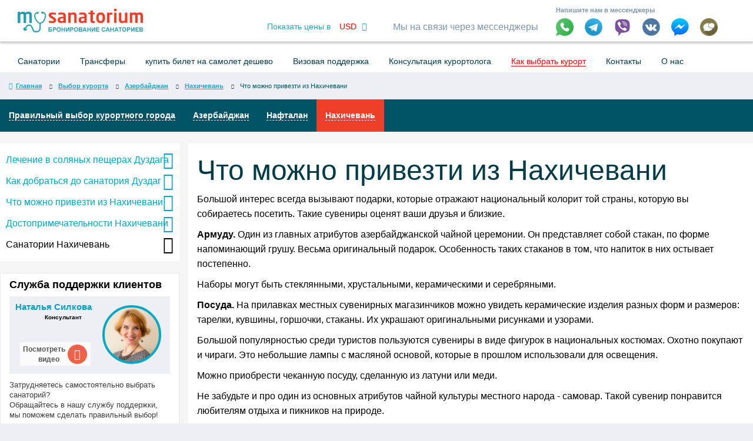

--- FILE ---
content_type: text/html; charset=utf-8
request_url: https://mysanatorium.com/vibor-kurorta/azerbaijan/nahichevanj/chto-privezti
body_size: 16609
content:
<!DOCTYPE html>
<html lang="ru-RU">
<head>
    <meta charset="utf-8"/>
        <meta name="keywords" content="нахичеван, подарки и сувениры, привезти">
<meta name="description" content="Что можно привезти из Нахичевани. Большой интерес всегда вызывают подарки, которые отражают национальный колорит той страны, которую вы собираетесь посетить. ">
<link href="/frontend/css/bootstrap.css?v=1582022708" rel="stylesheet">
<link href="/frontend/css/magnific-popup.min.css?v=1582022708" rel="stylesheet">
<link href="/frontend/css/intlTelInput.min.css?v=1580739903" rel="stylesheet">
<link href="/frontend/css/custom.css?v=1683283995" rel="stylesheet">
<link href="/frontend/css/mobile.css?v=1585553310" rel="stylesheet">
<link href="/frontend/css/new_style.css?v=1584517655" rel="stylesheet">
<link href="/frontend/css/font-awesome.css?v=1582022708" rel="stylesheet">
<link href="/frontend/css/font-glyphicons.css?v=1582022708" rel="stylesheet">        <title>
        Что можно привезти из Нахичевани - Подарки и сувениры    
    </title>
    <meta name="HandheldFriendly" content="True">
    <meta name="viewport" content="width=device-width, initial-scale=1">
    <link rel="apple-touch-icon" sizes="180x180" href="/img/favicons/apple-touch-icon.png">
    <link rel="icon" type="image/png" href="/img/favicons/favicon-32x32.png" sizes="32x32">
    <link rel="icon" type="image/png" href="/img/favicons/favicon-16x16.png" sizes="16x16">
    <link rel="manifest" href="/img/favicons/manifest.json">
    <link rel="mask-icon" href="/img/favicons/safari-pinned-tab.svg" color="#5bbad5 ">
    <meta name="theme-color" content="#ffffff ">
    <meta name="yandex-verification" content="774cd795951b07b0"/>
    <meta name="google-site-verification" content="PKj7PbY3wSpUNIn6JPROesP06vnqRGe1pAuQtHssOgc"/>
    
        <script type="text/javascript">
    window.smartlook||(function(d) {
    var o=smartlook=function(){ o.api.push(arguments)},h=d.getElementsByTagName('head')[0];
    var c=d.createElement('script');o.api=new Array();c.async=true;c.type='text/javascript';
    c.charset='utf-8';c.src='https://rec.smartlook.com/recorder.js';h.appendChild(c);
    })(document);
    smartlook('init', '0c9c419c0f1a728cfdcb7d0a60a4001506462608');
</script>



<!-- Google Tag Manager -->
<script>(function(w,d,s,l,i){w[l]=w[l]||[];w[l].push({'gtm.start':
new Date().getTime(),event:'gtm.js'});var f=d.getElementsByTagName(s)[0],
j=d.createElement(s),dl=l!='dataLayer'?'&l='+l:'';j.async=true;j.src=
'https://www.googletagmanager.com/gtm.js?id='+i+dl;f.parentNode.insertBefore(j,f);
})(window,document,'script','dataLayer','GTM-5N5XHCJQ');</script>
<!-- End Google Tag Manager -->





<!-- Meta Pixel Code -->
<script>
!function(f,b,e,v,n,t,s)
{if(f.fbq)return;n=f.fbq=function(){n.callMethod?
n.callMethod.apply(n,arguments):n.queue.push(arguments)};
if(!f._fbq)f._fbq=n;n.push=n;n.loaded=!0;n.version='2.0';
n.queue=[];t=b.createElement(e);t.async=!0;
t.src=v;s=b.getElementsByTagName(e)[0];
s.parentNode.insertBefore(t,s)}(window, document,'script',
'https://connect.facebook.net/en_US/fbevents.js');
fbq('init', '1788445328474023');
fbq('track', 'PageView');
</script>
<noscript><img height="1" width="1" style="display:none"
src="https://www.facebook.com/tr?id=1788445328474023&ev=PageView&noscript=1"
/></noscript>
<!-- End Meta Pixel Code -->


</head>
<body>

<style>
     body, html{
         padding-top: 0px !important;
     }
     .navbar-fixed-top, .navbar-fixed-bottom{
         position: relative;
         margin-bottom: 0px !important;
     }
     .header_container{
         margin-bottom: 10px;
     }
    /*  */
</style>
<nav class="navbar navbar-default mobil-height-low navbar-fixed-top m-nav">
        <div class="callBlock">
            <div class="container-fluid">
                <p class="closeModulMobile"><span>Закрыть <i class="fa fa-close"></i></span></p>
                <p class="m-mobileTitle">Служба поддержки клиентов</p>
                <p class="aboutLowText">Затрудняетесь самостоятельно выбрать санаторий?</p>
                <p class="aboutLowText">Обращайтесь в нашу службу поддержки, мы поможем сделать правильный выбор!</p>
                <div class="blockLayerMobile">
                    <span class="name-mLayer">
                        Наталья Силкова
                        <br>
                        <span>
                            Консультант
                        </span>
                    </span>
                    <div class="opacityBoxMobile">

                    </div>
                    <div class="iframeBox">
                        <p class="closeIframeMobile">
                            <i class="fa fa-close"></i>
                        </p>
                    <iframe class="replaceSrcStop" width="100%" height="100%">
                    </iframe>
                    </div>
                    <div class="whiteLayerMobile">
                         <span class="wierVideo">
                             Посмотреть
                             <br>
                             <span>видео</span>
                         </span>
                        <div class="orangeButton"><i class="fa fa-play"></i></div>
                    </div>
                    <div class="profilePictureMobil">
                        <img src="/frontend/images/natalia.jpg" alt="">
                    </div>
                </div>
                <br>
                <p class="aboutLowText">Мы перезвоним и проконсультируем бесплатно</p>
                <button class="social_button_rite mobileZvanokBtn" type="button" onclick="show_zadarma_call()" id="ksalksaska"><i class="fa fa-phone left_padding_plus"></i> Заказать звонок </button>
                <div class="iconBox">
                    <ul class="IconUlBoxMobile">
                        <li><a rel="nofollow" target="a_blank" href="https://wa.me/79683815259" data-original-title="" title=""><img src="/frontend/images/icons/whatsapp.png" alt=""></a>
                        </li>
                        <li><a rel="nofollow" target="a_blank" href="https://t.me/mysanatorium_com" data-original-title="" title=""><img src="/frontend/images/icons/telegram.png" alt=""></a>
                       </li>
                        <li><a rel="nofollow" target="a_blank" href="https://live.viber.com/#/mysanatorium" data-original-title="" title=""><img src="/frontend/images/icons/viber.png" alt=""></a>
                        </li>
                        <li><a rel="nofollow" target="a_blank" href="https://vk.me/mysanatorium" data-original-title="" title=""><img src="/frontend/images/icons/vkontakte.png" alt=""></a>
                        </li>
                        <li><a rel="nofollow" target="a_blank" href="https://m.me/mysanatorium" data-original-title="" title=""><img src="/frontend/images/icons/fb_messenger.png" alt=""></a>
                        </li>
                        <li onclick="Chatra('openChat', true)"><img src="/frontend/images/icons/chat-icon.png" alt="">
                        </li>
                    </ul>
                    <p class="nomerTextMobile"><span class="redMobileSpan">+7 968</span> 381 52 59</p>
                </div>
            </div>
        </div>
    <div class="header_container container-fluid">
        <div class="container" style="position: relative;">

            <!-- Brand and toggle get grouped for better mobile display -->
            <div class="row">
                <div class="col-md-12 col-sm-12 col-xs-12 padding-clear">

             
      
         <div class="navbar-header">
                <a class="navbar-brand " href="/" >
                    <img alt="Brand" src="/images/logo/logo_new.png" class="img-responsive" style="height:100%;">
                </a>
           

                            
           
                <div class="col-md-0 col-sm-0">
                <ul  style="position: relative !important; display: inline-block !important;"><li style="margin: 0 !important; padding: 0 !important; position: relative !important; padding: 0 !important;" class=" b-current bnt-current-course dropdown"></li></ul><ul id="w0" class="nav"><li class="b-current bnt-current-course dropdown"><a class="dropdown-toggle" href="#" data-toggle="dropdown">USD <i class="fa fa-caret-down" aria-hidden="true" style="margin-left: 5px;"></i></a><ul id="w1" class="dropdown-menu"><li data-course-id="1" data-action="/vibor-kurorta/azerbaijan/nahichevanj/chto-privezti?c=1"><a href="javascript:void(0)" tabindex="-1">RUB</a></li>
<li data-course-id="3" data-action="/vibor-kurorta/azerbaijan/nahichevanj/chto-privezti?c=3"><a href="javascript:void(0)" tabindex="-1">EUR</a></li>
<li data-course-id="4" data-action="/vibor-kurorta/azerbaijan/nahichevanj/chto-privezti?c=4"><a href="javascript:void(0)" tabindex="-1">UAH</a></li>
<li data-course-id="5" data-action="/vibor-kurorta/azerbaijan/nahichevanj/chto-privezti?c=5"><a href="javascript:void(0)" tabindex="-1">AZN</a></li>
<li data-course-id="6" data-action="/vibor-kurorta/azerbaijan/nahichevanj/chto-privezti?c=6"><a href="javascript:void(0)" tabindex="-1">KZT</a></li>
<li data-course-id="7" data-action="/vibor-kurorta/azerbaijan/nahichevanj/chto-privezti?c=7"><a href="javascript:void(0)" tabindex="-1"></a></li>
<li data-course-id="10" data-action="/vibor-kurorta/azerbaijan/nahichevanj/chto-privezti?c=10"><a href="javascript:void(0)" tabindex="-1">BYN</a></li></ul></li></ul><style>
    .currency-swticher{
      position: absolute;
right: 219px;
top: 83px;
    }
    @media (min-width: 1200px) {
        position: absolute;
        right: 219px;
        top: 300px;
    }



    @media only screen and (max-width: 767px) {
    .currency-swticher {
        top:20px;
        right:50px;
        background-color: white;
    }
}
</style>
    <input type="hidden" id="current-course-id" value="2" >

                    
                   <ul class="boxUlMobile">
                       <li class="specialLImobile"><img src="/frontend/images/icons/chatSanat.png" alt=""></li>
                       <li>
                           <button type="button"  class="defaultClassButton navbar-toggle collapsed" data-toggle="collapse"
                             data-target="#bs-example-navbar-collapse-1" aria-expanded="false">
                            <span class="sr-only">Toggle navigation</span>
                            <span class="icon-bar"></span>
                            <span class="icon-bar"></span>
                            <span class="icon-bar"></span>
                          </button>
                       </li>

                   </ul>
                </div>
            
               
            </div>
    



            <!--         Collect the nav links, forms, and other content for toggling -->
            <div class="collapse navbar-collapse" id="bs-example-navbar-collapse-1">

                <ul class="nav navbar-nav margin-tops_" >
                    
                
                
                    <!-- <li><a href="#">Избранное <span class="badge badge-red">0</span></a></li> -->
                    
                    <script type="text/javascript">

                        var genislik = window.screen.width;
                        var list = document.getElementById("myList");
                        if(genislik<1200 && genislik>767){
                            myList.innerHTML = '';
                            myList1.innerHTML='';

                        }

                    </script>
                  
                        

                 <div class="none_pc_tootlge_li">
                    
                    <li>
                        <a  class="header_info   "
                           href="/konsuljtatsiya-vrachey" target="_blank">Консультация курортолога</a>
                    </li>


                             <li >
                                                <a class="activeK  header_info"
                           href="https://mysanatorium.com/vibor-kurorta" target="_blank">Как выбрать курорт</a>
                    </li>




                      <li>
                        <a class="  header_info"
                           href="/svyajitesj-s-nami" target="_blank">
                            Контакты</a>
                    </li>
                </div>

                     
                    <li class="md_down_li col-xs-0">
                    <ul  style="position: relative !important; display:inline-block !important;"><li onclick="show_zadarma_call();" class="col-sm-0" style="color: #27a3bf !important; font-family: sans-serif !important; margin: 0 !important; cursor: pointer; padding: 0 !important; position: relative !important; padding: 0 !important;" class=" b-current bnt-current-course dropdown">Показать цены в</li></ul><ul id="w2" class="nav"><li class="b-current bnt-current-course dropdown"><a class="dropdown-toggle" href="#" data-toggle="dropdown">USD <i class="fa fa-caret-down" aria-hidden="true" style="margin-left: 5px;"></i></a><ul id="w3" class="dropdown-menu"><li data-course-id="1" data-action="/vibor-kurorta/azerbaijan/nahichevanj/chto-privezti?c=1"><a href="javascript:void(0)" tabindex="-1">RUB</a></li>
<li data-course-id="3" data-action="/vibor-kurorta/azerbaijan/nahichevanj/chto-privezti?c=3"><a href="javascript:void(0)" tabindex="-1">EUR</a></li>
<li data-course-id="4" data-action="/vibor-kurorta/azerbaijan/nahichevanj/chto-privezti?c=4"><a href="javascript:void(0)" tabindex="-1">UAH</a></li>
<li data-course-id="5" data-action="/vibor-kurorta/azerbaijan/nahichevanj/chto-privezti?c=5"><a href="javascript:void(0)" tabindex="-1">AZN</a></li>
<li data-course-id="6" data-action="/vibor-kurorta/azerbaijan/nahichevanj/chto-privezti?c=6"><a href="javascript:void(0)" tabindex="-1">KZT</a></li>
<li data-course-id="7" data-action="/vibor-kurorta/azerbaijan/nahichevanj/chto-privezti?c=7"><a href="javascript:void(0)" tabindex="-1"></a></li>
<li data-course-id="10" data-action="/vibor-kurorta/azerbaijan/nahichevanj/chto-privezti?c=10"><a href="javascript:void(0)" tabindex="-1">BYN</a></li></ul></li></ul><style>
    .currency-swticher{
      position: absolute;
right: 219px;
top: 83px;
    }
    @media (min-width: 1200px) {
        position: absolute;
        right: 219px;
        top: 300px;
    }



    @media only screen and (max-width: 767px) {
    .currency-swticher {
        top:20px;
        right:50px;
        background-color: white;
    }
}
</style>
    <input type="hidden" id="current-course-id" value="2" >

   

                    </li>
                

                    <li>
                        <p class="text-contact-me">
                              Мы на связи через мессенджеры 
                        </p>
                    </li>
          
                   <li class="col-xs-0">
                        <span class="langtext header_price_description blue bold-text text left_indent " >
                               Напишите нам в мессенджеры                       </span>

                        <div  class="social_hov_a">
                            <a rel="nofollow" href="https://wa.me/79683815259"  data-toggle="tooltip" data-placement="bottom" title="" data-original-title="+7 968 381 52 59" class="red-tooltip" target="_blank" style="padding: 0;" >
                                <img  class="icon_messengers_m " src="/frontend/images/icons/whatsapp.png" alt="" style="width: 23px;margin-right: 9px;"/>
                            </a>

                            <a rel="nofollow" href="https://t.me/mysanatorium_com"  data-toggle="tooltip" data-placement="bottom"
                               title="" data-original-title="+7 968 381 52 59"
                               class="red-tooltip"  target="_blank" style="padding: 0;">
                                <img  class="icon_messengers_m" src="/frontend/images/icons/telegram.png" alt="" style="width: 23px;margin-right: 9px;"/>
                            </a>
                            <a rel="nofollow" href="https://live.viber.com/#/mysanatorium"  data-toggle="tooltip" data-placement="bottom"
                               title="" data-original-title="+7 968 381 52 59"
                               class="red-tooltip"  target="_blank" style="padding: 0;">
                                <img  class="icon_messengers_m" src="/frontend/images/icons/viber.png" alt="" style="width: 23px;margin-right: 9px;"/>
                            </a>
                            <a rel="nofollow"  href="https://vk.me/mysanatorium"  data-toggle="tooltip" data-placement="bottom"
                               title="" data-original-title="ВКонтакте"
                               class="red-tooltip"  target="_blank" style="padding: 0;">
                                <img  class="icon_messengers_m" src="/frontend/images/icons/vkontakte.png" alt="" style="width: 23px;margin-right: 10px;"/>
                            </a>
                            <a rel="nofollow"  href="https://m.me/mysanatorium"  data-toggle="tooltip" data-placement="bottom"
                               title="" data-original-title="Facebook"
                               class="red-tooltip"  target="_blank" style="padding: 0;">
                                <img  class="icon_messengers_m" src="/frontend/images/icons/fb_messenger.png" alt="" style="width: 23px;margin-right: 10px;"/>
                            </a>
                              <a rel="nofollow"  href="WDwddw"  data-toggle="tooltip" data-placement="bottom"
                               title="" data-original-title="Chatra"
                               class="red-tooltip openChatRa"  target="_blank" style="padding: 0;">
                                <img  class="icon_messengers_m" src="/frontend/images/icons/chat-icon.png" alt="" style="width: 23px;margin-right: 10px;"/>
                            </a>
                        
                        </div>

                    </li>
        

               
                    <!-- <li id="top-callzone" class="45-in-visible" >
                        <ul class="navbar-nav top-item nav ">
                            <li class="dropdown">
                            <span class="langtext header_price_description blue bold-text text">
                                Бесплатный звонок по России                            </span>

                                <span style="font-size:24px; cursor: pointer;" data-toggle="dropdown">
                                <img src="/img/icons/telephone.png" style="max-height:26px;vertical-align:sub;" alt="">
                                <span class="blue bold-text">
                                    <span class="phonenume" style="color: #005464"><span style="color: red">8800</span> 350-82-32</span>
                                </span>
                                <i class="fa fa-caret-down" aria-hidden="true"></i>
                            </span>

                                <ul class="dropdown-menu contact_details">
                                    <li class="dropdown-head call-default">Международный звонок:</li>
                                    <li class="dropdown-phone"><a href="tel:+74993808232"><span style="color: red">+7 499</span> 380-82-32</a></li>
                                    <li class="dropdown-head call-UA">Бесплатный звонок по Украинe:</li>
                                    <li class="dropdown-phone"><a href="tel:+380800211597"><span style="color: red">+380</span> 800 21-15-97</a></li>
                                    <li class="dropdown-head call-KZ">Бесплатный звонок по Казахстану:</li>
                                    <li class="dropdown-phone"><a href="tel:+77273508236"><span style="color: red">+7 727</span> 350-82-36</a></li>
                                    <li class="dropdown-head call-AZ">Звонок по Азербайджану:</li>
                                    <li class="dropdown-phone"><a href="tel:+994516720326"><span style="color: red">+994</span> 51 672-03-26</a></li>
                                    <li role="separator" class="divider"></li>
                                    <li><a href="skype:info.mysanatorium.com"><i style="color: #03A9F4;"
                                                                                 class="fa fa-skype"
                                                                                 aria-hidden="true"></i> &nbsp;
                                            info@mysanatorium.com</a></li>
                                    <li><a href="mailto:info@mysanatorium.com"><i style="color: #FFC107;"
                                                                                  class="fa fa-envelope"
                                                                                  aria-hidden="true"></i> &nbsp;
                                            info@mysanatorium.com</a></li>
                                    <li role="separator" class="divider"></li>
                                    <li><a href="javascript:void(0);"><i class="fa fa-clock-o" aria-hidden="true"></i>
                                            &nbsp; С 9:00-до 18:30</a></li>
                                </ul>

                            </li>
                        </ul>
                    </li> -->
                   </div>
                </ul>
              </div>
            </div>
          </div>
        </div>
    </div>
 
    <div class="container-fluid col-xs-0 ">
        <div class="container">
            <div class="header-top-menu col-md-12" style="position: static">
                <div class="li-cols-header container  col-md-12" style="position: static;">
                    <ul>
                        <li><a href="/sanatorii">Санатории</a></li>

                        <li><a class=""
                               href="/transfer" target="_blank">Трансферы</a></li>

                           <li><a href="http://www.aviasales.ru/?marker=127485" rel="nofollow" target="_blank">купить билет на самолет дешево</a></li>
                        
                    
                            <li>
                                <a href="/pomosh-s-vizoy" target="_blank" class="">Визовая поддержка</a>
                            </li>



                    <li class="none_li_">
                        <a  class="header_info   "
                           href="/konsuljtatsiya-vrachey" target="_blank">Консультация курортолога</a>
                    </li>


                             <li  class="none_li_">
                        <a class="activeK  header_info"
                           href="/vibor-kurorta" target="_blank">Как выбрать курорт</a>
                    </li>




                      <li class="none_li_">
                        <a class="  header_info"
                           href="/svyajitesj-s-nami" target="_blank">
                            Контакты</a>
                    </li>



                    <li id="myList">
                        <a class="  header_info"
                           href="/about" target="_blank">
                            О нас </a>
                    </li>
                      
                    </ul>
                </div>
            </div>
        </div>
    </div>
    <div class="container-fluid col-md-0 col-lg-0">
        <div class="row">
            <div class="col-xs-12">
                <div class="iconBox">
                    <p class="textIconsBarMobil">Если у Вас возникли вопросы, мы на связи через мессенджеры:</p>
                     <p class="mobile-call-me">
                             Мы на связи через мессенджеры 
                     </p>
                    <ul class="IconUlBoxMobile">
                        <li><a rel="nofollow" target="a_blank" href="https://wa.me/79683815259"><img src="/frontend/images/icons/whatsapp.png" alt=""></a>
                        </li>
                        <li><a rel="nofollow" target="a_blank" href="https://t.me/mysanatorium_com"><img src="/frontend/images/icons/telegram.png" alt=""></a>
                       </li>
                        <li><a rel="nofollow" target="a_blank" href="https://live.viber.com/#/mysanatorium"><img src="/frontend/images/icons/viber.png" alt=""></a>
                        </li>
                        <li><a rel="nofollow" target="a_blank" href="https://vk.me/mysanatorium"><img src="/frontend/images/icons/vkontakte.png" alt=""></a>
                        </li>
                        <li><a rel="nofollow" target="a_blank" href="https://m.me/mysanatorium"><img src="/frontend/images/icons/fb_messenger.png" alt=""></a>
                        </li>
                        <li onclick="Chatra('openChat', true)"><img src="/frontend/images/icons/chat-icon.png" alt="">
                        </li>
                    </ul>
                    <p class="nomerTextMobile"><span class="redMobileSpan">+7 968</span> 381 52 59</p>
                </div>
            </div>
        </div>
    </div>
</nav>
    <section id="breadcrumbs">
        <div class="container">
            <ul class="breadcrumb"><li><a href="/">Главная</a></li>
<li><a href="/vibor-kurorta">Выбор курорта</a></li>
<li><a href="/sanatorii/azerbaijan">Азербайджан</a></li>
<li><a href="/sanatorii/azerbaijan/nahichevanj">Нахичевань</a></li>
<li class="active">Что можно привезти из Нахичевани</li>
</ul>

        </div>


    </section>
    <div style="background-color: #f5f5f5;" class="article-article">
        <section id="navbar-third" style="margin-bottom:20px;">
            <div class="rests" style="background-color: #005365;position: relative;">
                <div class="container">
                    <div class="row">
                        
                            
                            

                                <ul class="new_design_uls" style="display: inline; list-style:none;">
                                <a href="/vibor-kurorta">
                                    <li class="hover_element_redBG ">
 <span>
                            Правильный выбор курортного города
                        </span></li>
                                </a>
                                                        </ul>









                            
                                <ul class="new_design_uls" id="menu-10874"
                                    style="display: none;">
                                    <a href="#">
                                        <li class="hover_element_redBG">
                                            <div class="col-md-12 col-xs-12 col-sm-12 col-lg-12 col-12 padding-clear ">
                                        
                                            <span>
                                                Чехия</span>
                                            </div>
                                        </li>

                                    </a>


                                    


                                                                            <a href="/vibor-kurorta/czech/karlovy-vari">

                                            <li class="hover_element_redBG  "
                                            ">
                                            <span>
                                        Карловы Вары                                                                          </span>

                                            </li>
                                        </a>


                                                                            <a href="/vibor-kurorta/czech/marianskie-lazni">

                                            <li class="hover_element_redBG  "
                                            ">
                                            <span>
                                        Марианские Лазни                                                                          </span>

                                            </li>
                                        </a>


                                                                    </ul>


                                                    
                            
                                                        </ul>









                            
                                <ul class="new_design_uls" id="menu-1280"
                                    style="display: none;">
                                    <a href="#">
                                        <li class="hover_element_redBG">
                                            <div class="col-md-12 col-xs-12 col-sm-12 col-lg-12 col-12 padding-clear ">
                                        
                                            <span>
                                                Грузия</span>
                                            </div>
                                        </li>

                                    </a>


                                    


                                                                            <a href="/vibor-kurorta/georgia/borjomi">

                                            <li class="hover_element_redBG  "
                                            ">
                                            <span>
                                        Боржоми                                                                          </span>

                                            </li>
                                        </a>


                                                                    </ul>


                                                    
                            
                                                        </ul>









                            
                                <ul class="new_design_uls" id="menu-81"
                                    style="display: inline;">
                                    <a href="#">
                                        <li class="hover_element_redBG">
                                            <div class="col-md-12 col-xs-12 col-sm-12 col-lg-12 col-12 padding-clear ">
                                        
                                            <span>
                                                Азербайджан</span>
                                            </div>
                                        </li>

                                    </a>


                                    


                                                                            <a href="/vibor-kurorta/azerbaijan/naftalan">

                                            <li class="hover_element_redBG  "
                                            ">
                                            <span>
                                        Нафталан                                                                                </span>

                                            </li>
                                        </a>


                                                                            <a href="/vibor-kurorta/azerbaijan/nahichevanj">

                                            <li class="hover_element_redBG active "
                                            ">
                                            <span>
                                        Нахичевань                                                                          </span>

                                            </li>
                                        </a>


                                                                    </ul>


                                                    

                        <!-- END  -->


                    </div>
                </div>
            </div>
        </section>
        <div class="clearfix"></div>
    </div>


    <article class="news-item">
        <div class="container">

            <div class="row">
                <div class="col-md-3 news_width_client" style="padding-left:0; positon: relative;">
                    <style>
                        @media (min-width: 769px) {
                            .width293 {
                                width: 293px;
                            }
                        }
                    </style>
                    <ul class="col_uls_active">

                        
                            <li class="news_line_li active_counter">
                                <a class="colors_cols" href="/vibor-kurorta/azerbaijan/nahichevanj/lechenie-v-duzdag">
                                    Лечение в соляных пещерах Дуздага                                    <i class="fa fa-angle-right news_ls_right"></i>
                                </a>
                            </li>

                        
                            <li class="news_line_li active_counter">
                                <a class="colors_cols" href="/vibor-kurorta/azerbaijan/nahichevanj/kak-dobratsya-v-nahichevanj">
                                    Как добраться до санатория Дуздаг                                    <i class="fa fa-angle-right news_ls_right"></i>
                                </a>
                            </li>

                        
                            <li class="news_line_li active_counter  ">
                                <a class="colors_cols" href="/vibor-kurorta/azerbaijan/nahichevanj/chto-privezti">
                                    Что можно привезти из Нахичевани                                    <i class="fa fa-angle-right news_ls_right"></i>
                                </a>
                            </li>

                        
                            <li class="news_line_li active_counter">
                                <a class="colors_cols" href="/vibor-kurorta/azerbaijan/nahichevanj/dostoprimechatelnosti-nahichevanj">
                                    Достопримечательности Нахичевани                                    <i class="fa fa-angle-right news_ls_right"></i>
                                </a>
                            </li>

                        
                        
                            <li class="news_line_li">

                                <a class="colors_cols"
                                   href="/sanatorii/azerbaijan/nahichevanj">Санатории
                                    Нахичевань                                    <i class="fa fa-angle-right news_ls_right" style="float:right"></i>
                                </a>

                            </li>

                        
                    </ul>


                    <!-- Start lefr calls -->


                    <div class="left-call left_call_page2">
                        <div class="video_sanat_iv iv_m_version last_im_v">
                            <div class="container-fluid">
                                <h3 class="title_ivv" style="padding-bottom: 10px;">Служба поддержки клиентов</h3>
                                <div class="sanat_white_div sanat_white_dr" style="background-color:#eceff4;">
                                 <h3 class="white_title last_white_title">Наталья Силкова <br>
                                     <small>Консультант</small>
                                 </h3>
                                    <div class="border_radios_div_sanat br_drm_img"></div>
                                </div>

                                <div href="ttps://www.youtube.com/watch?v=ZPuoT1SzpbI"
                                     class="video_fff about_video last_white_video_fff">
                                    <div class="gray_larn_video mv_video">
                                        <div class="text_learn text_learn_ls_mv">

                                            <p>Посмотреть <br>
                                                видео
                                            </p>
                                        </div>
                                        <div class="learn_icon_div learn_icon_div_ls">
                                            <i class="fa fa-play"></i>
                                        </div>
                                    </div>
                                </div>

                                <p id="video_fff_text_p">
                                    Затрудняетесь самостоятельно выбрать санаторий?<br/>
                                    Обращайтесь в нашу службу поддержки, мы поможем сделать правильный выбор!
                                </p>
                            </div>
                        </div>


                        <div class="social_media_and_text_rite">
                            <div class="container-fluid">
                                <div class="bordeR_tik"></div>
                                <p id="social_p_white">Мы перезвоним и проконсультируем бесплатно</p>
                                <button class="social_button_rite" onclick="show_zadarma_call()"><i
                                            class="fa fa-phone left_padding_plus"></i> Заказать звонок
                                </button>
                                <span id="rite_span">или проконсультируем по мессенджерам</span>
                                <ul id="rite_id">
                                    <li id="wp_1">
                                        <a rel="nofollow" href="https://wa.me/79683815259" target="_blank">
                                            <img src="/frontend/images/icons/whatsapp.png" alt="whatsapp mysanatorium"></a>
                                        <p>Whatsapp</p>
                                        <div class="about_icon_rite">
                                            <div class="bordeR_tik"></div>
                                            <p id="md_rite">Для связи с нами добавьте номер</p>
                                            <p>+7 968 381 52 59</p>
                                            <p id="md_rite">в список контактов вашнго телефона</p>
                                        </div>
                                    </li>
                                    <li id="tl_1">
                                        <a href="https://t.me/mysanatorium_com" target="_blank">
                                            <img src="/frontend/images/icons/telegram.png" alt="telegram mysanatorium "></a>
                                        <p>Telegram</p>
                                        <div class="about_icon_rite tl_about">
                                            <div class="bordeR_tik"></div>
                                            <p id="md_rite">Для связи с нами добавьте номер</p>
                                            <p>+7 968 381 52 59</p>
                                            <p id="md_rite">в список контактов вашнго телефона</p>
                                        </div>
                                    </li>
                                    <li id="vb_1">
                                        <a rel="nofollow" href="https://live.viber.com/#/mysanatorium" target="_blank">
                                            <img src="/frontend/images/icons/viber.png" alt="viber mysanatorium"></a>
                                        <p>Viber</p>
                                        <div class="about_icon_rite vb_about">
                                            <div class="bordeR_tik"></div>
                                            <p id="md_rite">Для связи с нами добавьте номер</p>
                                            <p>+7 968 381 52 59</p>
                                            <p id="md_rite">в список контактов вашнго телефона</p>
                                        </div>
                                    </li>
                                    <li id="vk_1">
                                        <a rel="nofollow" href="https://vk.me/mysanatorium" target="_blank">
                                            <img src="/frontend/images/icons/vkontakte.png"
                                                 alt="vkontakte mysanatorium"></a>
                                        <p>Vkontakte</p>
                                        <div class="about_icon_rite vk_about">
                                            <div class="bordeR_tik"></div>
                                            <p>Vkontakte</p>
                                        </div>
                                    </li>
                                    <li id="mr_1">
                                        <a rel="nofollow" href="https://m.me/mysanatorium" target="_blank">
                                            <img src="/frontend/images/icons/fb_messenger.png"
                                                 alt="facebook messenger mysanatorium"></a>
                                        <p>Messenger</p>
                                        <div class="about_icon_rite m1_about">
                                            <div class="bordeR_tik"></div>
                                            <p>Messenger</p>
                                        </div>
                                    </li>
                                </ul>
                            </div>

                        </div>
                    </div>


                </div>
                <div class="col-md-9 news-body elmnt-body">
                    
                    <h1 style="font-size: 36pt;">Что можно привезти из Нахичевани</h1>
<p>Большой интерес всегда вызывают подарки, которые отражают национальный колорит той страны, которую вы собираетесь посетить. Такие сувениры оценят ваши друзья и близкие.</p>
<p><strong>Армуду.</strong> Один из главных атрибутов азербайджанской чайной церемонии. Он представляет собой стакан, по форме напоминающий грушу. Весьма оригинальный подарок. Особенность таких стаканов в том, что напиток в них остывает постепенно.</p>
<p>Наборы могут быть стеклянными, хрустальными, керамическими и серебряными.</p>
<p><strong>Посуда.</strong> На прилавках местных сувенирных магазинчиков можно увидеть керамические изделия разных форм и размеров: тарелки, кувшины, горшочки, стаканы. Их украшают оригинальными рисунками и узорами.</p>
<p>Большой популярностью среди туристов пользуются сувениры в виде фигурок в национальных костюмах. Охотно покупают и чираги. Это небольшие лампы с масляной основой, которые в прошлом использовали для освещения.</p>
<p>Можно приобрести чеканную посуду, сделанную из латуни или меди.</p>
<p>Не забудьте и про один из основных атрибутов чайной культуры местного народа - самовар. Такой сувенир понравится любителям отдыха и пикников на природе.</p>
<p><strong>Атрибуты национальной одежды.</strong></p>
<p>Прекрасным подарком станут папахи и арахчыны. Папахи представляют собой высокий головной убор, сшитый из меха овчины или каракуля. Арахчын- головной убор, украшенный национальными узорами.</p>
<p>Большой популярностью пользуются калягаи. Это невероятной красоты большие женские платки из шелка. Они подходят как молодым девушкам, так и женщинам старшего возраста.</p>
<p>Традиционный жилет без рукавов - кюрдо- дополнительный аксессуар к одежде. Безрукавка может быть велюровой, атласной, бархатной и шелковой. Ее украшают различные вышивки, выполненные вручную бисером и шелковыми нитками. Жилетку часто окаймляют по краям меховой отделкой.</p>
<p>Можно приобрести чарыки &ndash; восточный вид обуви, имеющий закругленные носы. Украшают рисунками, вышитыми шелковыми нитями. Есть и небольшие копии таких башмаков в виде маленьких кармашек для разной мелочи, брелоков для ключей.</p>
<p>В зимнюю стужу вас хорошо согреют джорабы. Они представляют собой носки ручной вязки из шерсти. Обычно для их вязания используют нитки ярких цветов.</p>
<p><strong>Ювелирные изделия.</strong> Азербайджанские мастера создают уникальные украшения в стиле шебеке и хатамкарлыг.</p>
<p>Изделия, выполненные с помощью первой техники, представляют переплетение тонких нитей из золота или серебра.</p>
<p>Украшения в стиле хатамкарлыг имеют другой стиль. На основе для рисунка делают углубления небольших размеров. Затем их начинают заполнять золотыми и серебряными гвоздиками, создавая при этом рисунок.</p>
<p>Прекрасный подарок для прекрасных женщин.</p>
<p><strong>Чай.</strong> Обязательно приобретите его в качестве подарка. Он имеет неповторимый вкус и цвет. Любители этого напитка оценят его по достоинству. Попробуйте его с добавлением чабреца, мяты, гвоздики и кардамона. Вкус от этого только улучшится и станет насыщеннее.</p>
<p><strong>Сладкие подарки.</strong> Какое же чаепитие без национальных десертов? Шекербура, пахлава, рахат-лукум, нуга&hellip; А какие варенья! Советуем приобрести варенья из фейхоа, инжира, грецких орехов. Любители сладкого будут просто в восторге от изобилия вкусов и видов восточных сладостей.</p>
<p><strong>Специи и соусы.</strong> Национальная кухня широко использует различные специи, приправы и соусы. Больше всего в приготовлении азербайджанских блюд используются шафран, куркума, корица, чабрец.</p>
<p>Пикантный вкус мясным блюдам придаст сумах &ndash; красный порошок, имеющий кисловатый вкус.</p>
<p>Прекрасным дополнением к блюдам из мяса, рыбы и курицы станет использование соуса &ndash; наршараб. Его готовят из граната.</p>
<p>Отличным подарком станут алкогольные напитки (вино, ликер, коньяк). Также можно приобрести магнитики с различными изображениями, сувениры из дерева (например, нарды или маленькие копии достопримечательностей Нахичевани).</p>
<p>&nbsp;</p>
<h2><span style="font-size: 20pt;">Полезная информация для желающих посетить Нахичевань</span></h2>
<p><strong>-</strong> Нахичеванская Автономная Республика - автономное государство в составе Азербайджанской Республики. Ее столицей является город Нахичевань.</p>
<p><strong>-</strong> Официальным языком в стране является азербайджанский. Местные жители также хорошо владеют турецким, русским и английским языками.</p>
<p>- В субботу и воскресенье у государственных учреждений выходные дни.</p>
<p><strong>-</strong> Национальной валютой является азербайджанский манат.</p>
<p>- Банковские учреждения и обменные пункты меняют любую валюту.</p>
<p>- Покупка товаров и услуг осущестляется только манатами.</p>
<p>Кредитные карты принимаются в тех местах, где есть POS-терминалы.</p>
<p><strong>-</strong> Международный код страны +994. Код Нахичевани &ndash; 036.</p>
<p><strong>-</strong><strong>На территории Нахичевани находятся природные источники лечебных вод:</strong> Сираб, Бадамлы, Бойрек и Чынгыллы. Их можно приобрести в любом магазине города.</p>
<p><strong>-</strong><strong>Общественный</strong> порядок в городе охраняет местная полиция. Туристам желательно иметь при себе удостоверение личности. Это поможет избежать нежелательных моментов.</p>
<p><strong>-</strong><strong>В случае экстренных ситуаций следует набирать следующие номера: номер пожарной службы - 101, полиции &ndash; 102, скорой помощи &ndash; 103.</strong></p>
<p><strong>- Для получения информации можно воспользоваться номером информационного бюро &ndash; 109.</strong></p>                </div>
            </div>
        </div>


    </article>

    <script>
        if(document.querySelector(".news_width_client").length > 0){
            var news_width_add = document.querySelector(".news_width_client").clientWidth;
            var remove_height = news_width_add - 15;
            document.querySelector(".add_width_target").style.width = remove_height + "px";
        }
        else{}
     </script>


    <script>
        let active_li = document.querySelectorAll(".new_design_uls li").forEach(function (index_li) {
            index_li.onclick = function new_class(a) {
                let class_name_all = document.getElementsByClassName("hover_element_redBG");
                let none_val_class = 0;
                for (none_val_class; none_val_class <= class_name_all.length; none_val_class++) {
                    class_name_all[none_val_class].classList.remove("active");
                    this.classList.add("active");
                }
            }
        });


    </script>


    <style>
        .news-left-side {
            padding-left: 0 !important;
        }

        .news-left-side li.active-link a {
            color: #fff;
            text-decoration: none;
            font-weight: 700;
            background-color: #005365;
            padding: 7px 6px;
        }
    </style>




    <footer id="footer" class="dark not_class">
        <div class="container">
            <div class="row">
                <div class="col-md-12 padding-clear">
                    <div class="col-md-3">
                        <h4 class="text-white bold-text text-uppercase double_bottom" style="font-size: 16px">
                            ВАЖНЫЕ ССЫЛКИ</h4>
                        <div class="footer-link-list">
                            
<ul>
            <li><a href="/about" target="_blank">О нас</a></li>
            <li><a href="/pomosh-s-vizoy" target="_blank">Помощь с визой</a></li>
            <li><a href="/transfer" target="_self">Заказать трансфер</a></li>
            <li><a href="/konsuljtatsiya-vrachey" target="_self">Консультация врача </a></li>
            <li><a href="/vibor-kurorta" target="_self">Выбор курорта</a></li>
            <li><a href="/nasha-kommanda" target="_self">Наша команда</a></li>
            <li><a href="/faq" target="_self">Вопросы и ответы</a></li>
            <li><a href="/svyajitesj-s-nami" target="_self">Контакты</a></li>
            <li><a href="/usloviya-predostavleniya--uslug" target="_self">Договор</a></li>
    </ul>
                        </div>
                    </div>
                    <div class="col-md-3">
                        <h4 class="text-white bold-text text-uppercase double_bottom" style="font-size: 16px">
                            СОТРУДНИЧЕСТВО</h4>
                        <div class="footer-link-list">
                            
<ul>
            <li><a href="/extranet" target="_blank">Вход для санаториев</a></li>
    </ul>
                        </div>
                    </div>
                    <div class="col-md-3">
                        <h4 class="text-white bold-text text-uppercase double_bottom"
                            style="font-size: 16px">МЫ В СОЦИАЛЬНЫХ СЕТЯХ</h4>
                        <div class="footer-social-list">
                            <a class="facebook" rel="nofollow" href="https://www.facebook.com/mysanatorium/"
                               target="_blank"><img src="/frontend/img/icons/facebook_w.png" alt=""/></a>
                            <a class="vk" rel="nofollow" href="https://vk.com/public138838938" target="_blank"><img
                                        src="/frontend/img/icons/vk_w.png" alt=""/></a>
                            <a class="twitter" rel="nofollow" href="https://twitter.com/mysanatoriumcom" target="_blank"><img
                                        src="/frontend/img/icons/twitter_w.png" alt=""/></a>
                            <!--<a href="<? /*= Yii::$app->params['social']['instagram'] */ ?>" target="_blank"><img src="/frontend/img/icons/instagram.png" alt=""/></a>-->
                            <a class="odna" rel="nofollow" href="https://ok.ru/group/55317397569556"
                               target="_blank"><img src="/frontend/img/icons/odna_w.png" alt=""/></a>
                            <!--<a href="<? /*= Yii::$app->params['social']['linkedin'] */ ?>" target="_blank"><img src="frontend/img/icons/linkedin.png" alt=""/></a>-->
                            <a class="youtube" rel="nofollow" href="https://www.youtube.com/channel/UCwhvKhczCnp-xTdH0dBeDag" target="_blank"><img
                                        src="/frontend/img/icons/youtube_w.png" alt=""/></a>
                            <a class="instagram" rel="nofollow" href="https://www.instagram.com/mysanatorium" target="_blank"><img
                                        src="/frontend/img/icons/instagram_w.png" alt=""/></a>
                        </div>
                    </div>
                    <div class="col-md-3">
                        <h4 class="text-white bold-text text-uppercase double_bottom"
                            style="font-size: 16px">ПОДПИСАТЬСЯ НА РАССЫЛКУ</h4>
                        <small class="text-white"
                               style="display:block;margin-bottom:11px;">Укажите электронную почту и получите возможность узнать о специальных предложениях от санаториев</small>
                        <div class="form-group">
                            <div class="form-group">
                                <input type="email" name="subscribe" placeholder="Ваш E-mail"
                                       class="form-control icon-my icon-left icon-email">
                            </div>
                            <button style="width: 100%;" class="sanatorium-red-button small">
                                <span>Добавить</span>
                            </button>


                            
                        </div>
                    </div>
                </div>
            </div>

        </div>
        <div>
            <div class="container" style=" text-align: center;
                                           font-size: 11px;
                                           color: #FFFFFF">
               Все права защищены. © 2016 - 2020 Mysanatorium.com. Любое копирование материалов без письменного согласия

Mysanatorium.com запрещено и преследуется законом.
            </div>
        </div>
    </footer>


<!-- Google tag (gtag.js) -->
<script async src="https://www.googletagmanager.com/gtag/js?id=G-4LBDH4LJNQ"></script>
<script>
  window.dataLayer = window.dataLayer || [];
  function gtag(){dataLayer.push(arguments);}
  gtag('js', new Date());

  gtag('config', 'G-4LBDH4LJNQ'); 
</script>

    <script>
        (function (i, s, o, g, r, a, m) {
            i['GoogleAnalyticsObject'] = r;
            i[r] = i[r] || function () {
                    (i[r].q = i[r].q || []).push(arguments)
                }, i[r].l = 1 * new Date();
            a = s.createElement(o),
                m = s.getElementsByTagName(o)[0];
            a.async = 1;
            a.src = g;
            m.parentNode.insertBefore(a, m)
        })(window, document, 'script', 'https://www.google-analytics.com/analytics.js', 'ga');

        ga('create', 'UA-83669688-1', 'auto');
        ga('send', 'pageview');

    </script>

<!-- Top.Mail.Ru counter -->
<script type="text/javascript">
var _tmr = window._tmr || (window._tmr = []);
_tmr.push({id: "3389893", type: "pageView", start: (new Date()).getTime()});
(function (d, w, id) {
  if (d.getElementById(id)) return;
  var ts = d.createElement("script"); ts.type = "text/javascript"; ts.async = true; ts.id = id;
  ts.src = "https://top-fwz1.mail.ru/js/code.js";
  var f = function () {var s = d.getElementsByTagName("script")[0]; s.parentNode.insertBefore(ts, s);};
  if (w.opera == "[object Opera]") { d.addEventListener("DOMContentLoaded", f, false); } else { f(); }
})(document, window, "tmr-code");
</script>
<noscript><div><img src="https://top-fwz1.mail.ru/counter?id=3389893;js=na" style="position:absolute;left:-9999px;" alt="Top.Mail.Ru" /></div></noscript>
<!-- /Top.Mail.Ru counter -->




<!-- Meta Pixel Code -->
<script>
!function(f,b,e,v,n,t,s)
{if(f.fbq)return;n=f.fbq=function(){n.callMethod?
n.callMethod.apply(n,arguments):n.queue.push(arguments)};
if(!f._fbq)f._fbq=n;n.push=n;n.loaded=!0;n.version='2.0';
n.queue=[];t=b.createElement(e);t.async=!0;
t.src=v;s=b.getElementsByTagName(e)[0];
s.parentNode.insertBefore(t,s)}(window, document,'script',
'https://connect.facebook.net/en_US/fbevents.js');
fbq('init', '1065160587917517');
fbq('track', 'PageView');
</script>
<noscript><img height="1" width="1" style="display:none"
src="https://www.facebook.com/tr?id=1065160587917517&ev=PageView&noscript=1"
/></noscript>
<!-- End Meta Pixel Code -->


    <!-- Facebook Pixel Code -->
    <script>
        !function (f, b, e, v, n, t, s) {
            if (f.fbq)return;
            n = f.fbq = function () {
                n.callMethod ?
                    n.callMethod.apply(n, arguments) : n.queue.push(arguments)
            };
            if (!f._fbq) f._fbq = n;
            n.push = n;
            n.loaded = !0;
            n.version = '2.0';
            n.queue = [];
            t = b.createElement(e);
            t.async = !0;
            t.src = v;
            s = b.getElementsByTagName(e)[0];
            s.parentNode.insertBefore(t, s)
        }(window,
            document, 'script', 'https://connect.facebook.net/en_US/fbevents.js');
        fbq('init', '1843878885900710'); // Insert your pixel ID here.
        fbq('track', 'PageView');
    </script>
    <noscript><img height="1" width="1" style="display:none"
                   src="https://www.facebook.com/tr?id=1843878885900710&ev=PageView&noscript=1"
        /></noscript>
    <!-- DO NOT MODIFY -->
    <!-- End Facebook Pixel Code -->


    <!-- Yandex.Metrika counter -->
    <script type="text/javascript">
        (function (d, w, c) {
            (w[c] = w[c] || []).push(function () {
                try {
                    w.yaCounter41979269 = new Ya.Metrika({
                        id: 41979269,
                        clickmap: true,
                        trackLinks: true,
                        accurateTrackBounce: true,
                        webvisor: true
                    });
                } catch (e) {
                }
            });

            var n = d.getElementsByTagName("script")[0],
                s = d.createElement("script"),
                f = function () {
                    n.parentNode.insertBefore(s, n);
                };
            s.type = "text/javascript";
            s.async = true;
            s.src = "https://mc.yandex.ru/metrika/watch.js";

            if (w.opera == "[object Opera]") {
                d.addEventListener("DOMContentLoaded", f, false);
            } else {
                f();
            }
        })(document, window, "yandex_metrika_callbacks");
    </script>
    <noscript>
        <div><img src="https://mc.yandex.ru/watch/41979269" style="position:absolute; left:-9999px;" alt=""/></div>
    </noscript>
    <!-- /Yandex.Metrika counter -->

<!--    <script type="text/javascript">-->
<!--        var ZCallbackWidgetLinkId = 'e56016c8df354b706a02d45389e48f55';-->
<!--        var ZCallbackWidgetDomain = 'my.zadarma.com';-->
<!--        (function () {-->
<!--            var lt = document.createElement('script');-->
<!--            lt.type = 'text/javascript';-->
<!--            lt.charset = 'utf-8';-->
<!--            lt.async = true;-->
<!--//            lt.src = 'https://' + ZCallbackWidgetDomain + '/callbackWidget/js/main.min.js';-->
<!--            lt.src = 'https://' + ZCallbackWidgetDomain + '/callbackWidget/js/main.min.js?unq='-->
<!--                + Math.floor(Math.random(0, 1000) * 1000);-->
<!--            var sc = document.getElementsByTagName('script')[0];-->
<!--            if (sc) sc.parentNode.insertBefore(lt, sc);-->
<!--            else document.documentElement.firstChild.appendChild(lt);-->
<!--        })(); </script>-->
<!--    <!-- Chatra {literal} -->
 

<script>
(function () { var widget = document.createElement('script'); widget.defer = true; widget.dataset.pfId = '7e7826e2-9453-49d4-8ee5-bd1049ac6c89'; widget.src = 'https://widget.yourgood.app/script/widget.js?id=7e7826e2-9453-49d4-8ee5-bd1049ac6c89&now='+Date.now(); document.head.appendChild(widget); })()


</script>

<script type="text/javascript">var ZCallbackWidgetLinkId  = 'e56016c8df354b706a02d45389e48f55';var ZCallbackWidgetDomain  = 'my.zadarma.com';(function(){    var lt = document.createElement('script');    lt.type ='text/javascript';    lt.charset = 'utf-8';    lt.async = true;    lt.src = 'https://' + ZCallbackWidgetDomain + '/callbackWidget/js/main.min.js';    var sc = document.getElementsByTagName('script')[0];    if (sc) sc.parentNode.insertBefore(lt, sc);    else document.documentElement.firstChild.appendChild(lt);})();</script>
    <script>
        window.ChatraSetup = {
            colors: {
                buttonText: '#ffffff', // цвет текста кнопки чата
                buttonBg: '#095C6A'    // цвет фона кнопки чата
            }
        };
    </script>
    <script>
            (function (d, w, c) {
                w.ChatraID = '9CTqwHpigaGosEZEM';
                var s = d.createElement('script');
                w[c] = w[c] || function () {
                        (w[c].q = w[c].q || []).push(arguments);
                    };
                s.async = true;
                s.src = (d.location.protocol === 'https:' ? 'https:' : 'http:')
                    + '//call.chatra.io/chatra.js';
                if (d.head){
                     d.head.appendChild(s);
                }
             })(document, window, 'Chatra');




    </script>
    <!-- /Chatra {/literal} -->



<script src="/frontend/js/jquery-2.1.4.min.js"></script>
<script src="/frontend/assets/58db9316/js/bootstrap.js?v=1582458697"></script>
<script src="/frontend/assets/7a93045f/yii.js?v=1582458697"></script>
<script src="/frontend/js/custom.js?v=1582022714"></script>
<script src="/frontend/js/bootstrap-datepicker.min.js?v=1582022714"></script>
<script src="/frontend/js/jquery.magnific-popup.min.js?v=1582022714"></script>
<script src="/frontend/js/validator/jquery.validate.min.js?v=1582022714"></script>
<script src="/frontend/js/validator/additional-methods.min.js?v=1582022714"></script>
<script src="/frontend/js/intlTelInput.min.js?v=1580741768"></script>
<script src="/frontend/js/jquery.creditCardValidator.js?v=1580741771"></script>
<script src="/frontend/js/searchPanel/moment.js?v=1582022714"></script>
<script src="/frontend/js/searchPanel/jquery.daterangepicker.js?v=1582022714"></script>
<script src="/frontend/js/searchPanel/searchForm.js?v=1583823436"></script>
<script src="/frontend/js/jquery.pin.min.js?v=1580741766"></script>
<script src="/frontend/js/gallery/lightgallery.js?v=1583823436"></script>
<script src="/frontend/js/gallery/lg-thumbnail.js?v=1580741774"></script>
<script src="/frontend/js/gallery/lg-video.js?v=1580741775"></script>
<script>jQuery(function ($) {

    $(function() {
        $('.bnt-current-course li').on('click', function() {
            var courseId = $(this).data('course-id'),
                action = $(this).data('action');

           $.post('/set/course',
            {
                _csrf: 'ktYP2hbiIAGxWjVaOxTY9TJlzl21zxRc18kmFGrLzHP34D6sTqFrbvsKbD1CQrGBBiO9cMP8LWW0qG1jNbPhNg==',
                id: courseId
            })
            .done(function (data) {
                  window.location.href =  action;
            });

        })
    })



var lc_offset_top = $(".left-call").offset();
var lc_width = $(".left-call").width();
$(".left-call").css({width:lc_width+"px"});
var footerHeight = $('#footer').innerHeight();

$(".left-call").affix({
offset: {
    top:  lc_offset_top.top-100,
    bottom: footerHeight+50
}
}).on('affix-bottom.bs.affix', function () {
$(this).css('bottom', 'auto');
});

$(".left-call.affix").css({"top":"35px"});
$(".to-top").click(function(){
    $("html, body").animate({"scrollTop": "0px"}, 300);
});

    


 $(document).ready(function(){
                                     $("a").tooltip({ trigger: "hover" });
                                });
$(function() {
return;
jQuery.ajax({
     url: '//freegeoip.net/json/',
     type: 'POST',
     dataType: 'jsonp',
     success: function(location) {
        var A2=location.country_code;
        if (A2=='RU'){
            $('#top-callzone').removeClass('in-visible');
           return;
        } else {

             if (A2=='AZ'||A2=='KZ'||A2=='UA'){

            } else{
               A2='default';
            }
            var fD=$('#top-callzone .call-'+A2);
            $('#top-callzone .langtext').html(fD.html());
            $('#top-callzone .phonenume').html(fD.next().html());
       }
       $('#top-callzone').removeClass('in-visible');
       
     }
});

setTimeout(function() { $('#top-callzone').removeClass('in-visible');
 }, 5000);

 });
  $(function() {
        $(".pop_up_caller_label").show();
            var myVar = setInterval(function(){ 
                var zd = $("body").find("div");
                if(zd.hasClass("zcwPopup")){
                    $(".zcwPopup .zcwPopup-content .zcwPopup-form").after('<div class="zw_adv"> <div class="zw_adv_title">или проконсультируем по мессенджерам</div><div class="flex-zadarma-icon-parent"> <div class="flex-zadarma-icon"> <a rel="nofollow" href="https://wa.me/79683815259" data-toggle="tooltip" data-placement="bottom" title="" data-original-title="+7 968 381 52 59" class="red-tooltip1" target="_blank"><img class="icon_messengers_m" src="/frontend/images/icons/whatsapp.png" alt="" style="width:40px"></a> </div><div class="flex-zadarma-icon"> <a href="https://t.me/mysanatorium_com" data-toggle="tooltip" data-placement="bottom" title="" data-original-title="+7 968 381 52 59" class="red-tooltip1" target="_blank"><img class="icon_messengers_m" src="/frontend/images/icons/telegram.png" alt="" style="width:40px"></a> </div><div class="flex-zadarma-icon"> <a rel="nofollow" href="https://live.viber.com/#/mysanatorium" data-toggle="tooltip" data-placement="bottom" title="" data-original-title="+7 968 381 52 59" class="red-tooltip1" target="_blank"><img class="icon_messengers_m" src="/frontend/images/icons/viber.png" alt="" style="width:40px"></a> </div><div class="flex-zadarma-icon"> <a rel="nofollow" href="https://vk.me/mysanatorium" data-toggle="tooltip" data-placement="bottom" title="" data-original-title="ВКонтакте" class="red-tooltip1" target="_blank"><img class="icon_messengers_m" src="/frontend/images/icons/vkontakte.png" alt="" style="width:40px"></a> </div><div class="flex-zadarma-icon"> <a rel="nofollow" href="https://m.me/mysanatorium" data-toggle="tooltip" data-placement="bottom" title="" data-original-title="+7 968 381 52 59" class="red-tooltip1" target="_blank"><img class="icon_messengers_m" src="/frontend/images/icons/fb_messenger.png" alt="" style="width:40px"></a> </div></div></div>');
                    $(".zcwPopup .zcwPopup-content .zcwPopup-form").before('<div class="row"><div class="col-md-6 col-sm-6 col-xs-"> <img src="/images/natalia.jpg" class="zadarmaImageDesign" style=" width: 90px; border-radius: 50px; padding: 2px; border: 2px solid #00a4c0;      margin-bottom: 9px;"></div><div class="col-md-6 col-xs-12 col-sm-6"><p class="zadarmaTextPeople">Наталья Силкова <br> <span>Консультант</span></p></div></div>');                    $(".zcwPopup-description").remove();
                    $(".zcwPopup-title").after("<p class='boldTextZadarma'>Это быстро и бесплатно для Вас!</p>");
                    clearInterval(myVar);   
                }
            }, 100);
     })




        // Основной Блок фильткации на главной
        $('#footer-send-email').on('click', function() {

            $.post( "/sanatorium/ajax/subscribe",
                {
                    _csrf: "ktYP2hbiIAGxWjVaOxTY9TJlzl21zxRc18kmFGrLzHP34D6sTqFrbvsKbD1CQrGBBiO9cMP8LWW0qG1jNbPhNg==",
                    email: $('#footer-email').val(),
                }
            )
            .done(function (data) {
                data = JSON.parse(data);
                if(data.success == true) {
                    $.growl.notice({ title: "", message: data.response });
                } else {
                   $.growl.error({ title: "", message: data.response });
                }
            });
        });

});</script>

<script type="text/javascript">
    $(document).ready(function () {
        $('.destination-button').click(function () {
            $(this).addClass('d_show');
        });
        $('header .navbar-nav li').click(function () {
            $('header .navbar-nav li').removeClass('m_show');
            $(this).addClass('m_show');
        });

        $('body').click(function (e) {
            var el = e.target;
            if ($(el).closest('.fa-angle-up').length === 0) {
                $(".advantage i").removeClass('fa-angle-up').addClass("fa-angle-down").css({'z-index': 0});
                $('.advantage-content-box').hide();
            }
            if ($(el).closest('.d_open').length === 0) {
                $('#popup-person button').removeClass('d_open');
                $('.advanced_navbar').hide();
            }
            if (($(el).closest('.d_show').length === 0 && $(el).parents(".destination-box").css('display') != 'block' && $(el).parents(".destination-box").css('display') != 'none')) {
                if ($(el).parents(".destination_find_input").length === 0) {
                    $(".destination-box,.destination_find_input").css({"display": 'none'});

                }
            }

        });
    });
   


</script>
<script defer src="https://static.cloudflareinsights.com/beacon.min.js/vcd15cbe7772f49c399c6a5babf22c1241717689176015" integrity="sha512-ZpsOmlRQV6y907TI0dKBHq9Md29nnaEIPlkf84rnaERnq6zvWvPUqr2ft8M1aS28oN72PdrCzSjY4U6VaAw1EQ==" data-cf-beacon='{"version":"2024.11.0","token":"0cef2a3d720448b8bc9d9fce33561115","r":1,"server_timing":{"name":{"cfCacheStatus":true,"cfEdge":true,"cfExtPri":true,"cfL4":true,"cfOrigin":true,"cfSpeedBrain":true},"location_startswith":null}}' crossorigin="anonymous"></script>
</body>
</html>



--- FILE ---
content_type: text/css
request_url: https://mysanatorium.com/frontend/css/font-glyphicons.css?v=1582022708
body_size: 3355
content:
/*!
 *
 *  Project:  GLYPHICONS
 *  Author:   Jan Kovarik - www.glyphicons.com
 *  Twitter:  @jankovarik
 *
 */
@font-face {
  font-family: 'Glyphicons';
  src: url('../fonts/glyphicons-regular.eot');
  src: url('../fonts/glyphicons-regular.eot?#iefix') format('embedded-opentype'), url('../fonts/glyphicons-regular.woff') format('woff'), url('../fonts/glyphicons-regular.ttf') format('truetype'), url('../fonts/glyphicons-regular.svg#glyphicons_halflingsregular') format('svg');
  font-weight: normal;
  font-style: normal;
}
.glyphicons {
  display: inline-block;
  font: normal normal normal 14px/1 Glyphicons;
  font-size: inherit;
  text-rendering: auto;
  -webkit-font-smoothing: antialiased;
  -moz-osx-font-smoothing: grayscale;
}
.glyphicons.white:before {
  color: #fff;
}
.glyphicons.glass:before {
  content: "\e001";
}
.glyphicons.leaf:before {
  content: "\e002";
}
.glyphicons.dog:before {
  content: "\e003";
}
.glyphicons.user:before {
  content: "\e004";
}
.glyphicons.girl:before {
  content: "\e005";
}
.glyphicons.car:before {
  content: "\e006";
}
.glyphicons.user_add:before {
  content: "\e007";
}
.glyphicons.user_remove:before {
  content: "\e008";
}
.glyphicons.film:before {
  content: "\e009";
}
.glyphicons.magic:before {
  content: "\e010";
}
.glyphicons.envelope:before {
  content: "\2709";
}
.glyphicons.camera:before {
  content: "\e012";
}
.glyphicons.heart:before {
  content: "\e013";
}
.glyphicons.beach_umbrella:before {
  content: "\e014";
}
.glyphicons.train:before {
  content: "\e015";
}
.glyphicons.print:before {
  content: "\e016";
}
.glyphicons.bin:before {
  content: "\e017";
}
.glyphicons.music:before {
  content: "\e018";
}
.glyphicons.note:before {
  content: "\e019";
}
.glyphicons.heart_empty:before {
  content: "\e020";
}
.glyphicons.home:before {
  content: "\e021";
}
.glyphicons.snowflake:before {
  content: "\2744";
}
.glyphicons.fire:before {
  content: "\e023";
}
.glyphicons.magnet:before {
  content: "\e024";
}
.glyphicons.parents:before {
  content: "\e025";
}
.glyphicons.binoculars:before {
  content: "\e026";
}
.glyphicons.road:before {
  content: "\e027";
}
.glyphicons.search:before {
  content: "\e028";
}
.glyphicons.cars:before {
  content: "\e029";
}
.glyphicons.notes_2:before {
  content: "\e030";
}
.glyphicons.pencil:before {
  content: "\270F";
}
.glyphicons.bus:before {
  content: "\e032";
}
.glyphicons.wifi_alt:before {
  content: "\e033";
}
.glyphicons.luggage:before {
  content: "\e034";
}
.glyphicons.old_man:before {
  content: "\e035";
}
.glyphicons.woman:before {
  content: "\e036";
}
.glyphicons.file:before {
  content: "\e037";
}
.glyphicons.coins:before {
  content: "\e038";
}
.glyphicons.airplane:before {
  content: "\2708";
}
.glyphicons.notes:before {
  content: "\e040";
}
.glyphicons.stats:before {
  content: "\e041";
}
.glyphicons.charts:before {
  content: "\e042";
}
.glyphicons.pie_chart:before {
  content: "\e043";
}
.glyphicons.group:before {
  content: "\e044";
}
.glyphicons.keys:before {
  content: "\e045";
}
.glyphicons.calendar:before {
  content: "\e046";
}
.glyphicons.router:before {
  content: "\e047";
}
.glyphicons.camera_small:before {
  content: "\e048";
}
.glyphicons.dislikes:before {
  content: "\e049";
}
.glyphicons.star:before {
  content: "\e050";
}
.glyphicons.link:before {
  content: "\e051";
}
.glyphicons.eye_open:before {
  content: "\e052";
}
.glyphicons.eye_close:before {
  content: "\e053";
}
.glyphicons.alarm:before {
  content: "\e054";
}
.glyphicons.clock:before {
  content: "\e055";
}
.glyphicons.stopwatch:before {
  content: "\e056";
}
.glyphicons.projector:before {
  content: "\e057";
}
.glyphicons.history:before {
  content: "\e058";
}
.glyphicons.truck:before {
  content: "\e059";
}
.glyphicons.cargo:before {
  content: "\e060";
}
.glyphicons.compass:before {
  content: "\e061";
}
.glyphicons.keynote:before {
  content: "\e062";
}
.glyphicons.paperclip:before {
  content: "\e063";
}
.glyphicons.power:before {
  content: "\e064";
}
.glyphicons.lightbulb:before {
  content: "\e065";
}
.glyphicons.tag:before {
  content: "\e066";
}
.glyphicons.tags:before {
  content: "\e067";
}
.glyphicons.cleaning:before {
  content: "\e068";
}
.glyphicons.ruller:before {
  content: "\e069";
}
.glyphicons.gift:before {
  content: "\e070";
}
.glyphicons.umbrella:before {
  content: "\2602";
}
.glyphicons.book:before {
  content: "\e072";
}
.glyphicons.bookmark:before {
  content: "\e073";
}
.glyphicons.wifi:before {
  content: "\e074";
}
.glyphicons.cup:before {
  content: "\e075";
}
.glyphicons.stroller:before {
  content: "\e076";
}
.glyphicons.headphones:before {
  content: "\e077";
}
.glyphicons.headset:before {
  content: "\e078";
}
.glyphicons.warning_sign:before {
  content: "\e079";
}
.glyphicons.signal:before {
  content: "\e080";
}
.glyphicons.retweet:before {
  content: "\e081";
}
.glyphicons.refresh:before {
  content: "\e082";
}
.glyphicons.roundabout:before {
  content: "\e083";
}
.glyphicons.random:before {
  content: "\e084";
}
.glyphicons.heat:before {
  content: "\e085";
}
.glyphicons.repeat:before {
  content: "\e086";
}
.glyphicons.display:before {
  content: "\e087";
}
.glyphicons.log_book:before {
  content: "\e088";
}
.glyphicons.adress_book:before {
  content: "\e089";
}
.glyphicons.building:before {
  content: "\e090";
}
.glyphicons.eyedropper:before {
  content: "\e091";
}
.glyphicons.adjust:before {
  content: "\e092";
}
.glyphicons.tint:before {
  content: "\e093";
}
.glyphicons.crop:before {
  content: "\e094";
}
.glyphicons.vector_path_square:before {
  content: "\e095";
}
.glyphicons.vector_path_circle:before {
  content: "\e096";
}
.glyphicons.vector_path_polygon:before {
  content: "\e097";
}
.glyphicons.vector_path_line:before {
  content: "\e098";
}
.glyphicons.vector_path_curve:before {
  content: "\e099";
}
.glyphicons.vector_path_all:before {
  content: "\e100";
}
.glyphicons.font:before {
  content: "\e101";
}
.glyphicons.italic:before {
  content: "\e102";
}
.glyphicons.bold:before {
  content: "\e103";
}
.glyphicons.text_underline:before {
  content: "\e104";
}
.glyphicons.text_strike:before {
  content: "\e105";
}
.glyphicons.text_height:before {
  content: "\e106";
}
.glyphicons.text_width:before {
  content: "\e107";
}
.glyphicons.text_resize:before {
  content: "\e108";
}
.glyphicons.left_indent:before {
  content: "\e109";
}
.glyphicons.right_indent:before {
  content: "\e110";
}
.glyphicons.align_left:before {
  content: "\e111";
}
.glyphicons.align_center:before {
  content: "\e112";
}
.glyphicons.align_right:before {
  content: "\e113";
}
.glyphicons.justify:before {
  content: "\e114";
}
.glyphicons.list:before {
  content: "\e115";
}
.glyphicons.text_smaller:before {
  content: "\e116";
}
.glyphicons.text_bigger:before {
  content: "\e117";
}
.glyphicons.embed:before {
  content: "\e118";
}
.glyphicons.embed_close:before {
  content: "\e119";
}
.glyphicons.table:before {
  content: "\e120";
}
.glyphicons.message_full:before {
  content: "\e121";
}
.glyphicons.message_empty:before {
  content: "\e122";
}
.glyphicons.message_in:before {
  content: "\e123";
}
.glyphicons.message_out:before {
  content: "\e124";
}
.glyphicons.message_plus:before {
  content: "\e125";
}
.glyphicons.message_minus:before {
  content: "\e126";
}
.glyphicons.message_ban:before {
  content: "\e127";
}
.glyphicons.message_flag:before {
  content: "\e128";
}
.glyphicons.message_lock:before {
  content: "\e129";
}
.glyphicons.message_new:before {
  content: "\e130";
}
.glyphicons.inbox:before {
  content: "\e131";
}
.glyphicons.inbox_plus:before {
  content: "\e132";
}
.glyphicons.inbox_minus:before {
  content: "\e133";
}
.glyphicons.inbox_lock:before {
  content: "\e134";
}
.glyphicons.inbox_in:before {
  content: "\e135";
}
.glyphicons.inbox_out:before {
  content: "\e136";
}
.glyphicons.cogwheel:before {
  content: "\e137";
}
.glyphicons.cogwheels:before {
  content: "\e138";
}
.glyphicons.picture:before {
  content: "\e139";
}
.glyphicons.adjust_alt:before {
  content: "\e140";
}
.glyphicons.database_lock:before {
  content: "\e141";
}
.glyphicons.database_plus:before {
  content: "\e142";
}
.glyphicons.database_minus:before {
  content: "\e143";
}
.glyphicons.database_ban:before {
  content: "\e144";
}
.glyphicons.folder_open:before {
  content: "\e145";
}
.glyphicons.folder_plus:before {
  content: "\e146";
}
.glyphicons.folder_minus:before {
  content: "\e147";
}
.glyphicons.folder_lock:before {
  content: "\e148";
}
.glyphicons.folder_flag:before {
  content: "\e149";
}
.glyphicons.folder_new:before {
  content: "\e150";
}
.glyphicons.edit:before {
  content: "\e151";
}
.glyphicons.new_window:before {
  content: "\e152";
}
.glyphicons.check:before {
  content: "\e153";
}
.glyphicons.unchecked:before {
  content: "\e154";
}
.glyphicons.more_windows:before {
  content: "\e155";
}
.glyphicons.show_big_thumbnails:before {
  content: "\e156";
}
.glyphicons.show_thumbnails:before {
  content: "\e157";
}
.glyphicons.show_thumbnails_with_lines:before {
  content: "\e158";
}
.glyphicons.show_lines:before {
  content: "\e159";
}
.glyphicons.playlist:before {
  content: "\e160";
}
.glyphicons.imac:before {
  content: "\e161";
}
.glyphicons.macbook:before {
  content: "\e162";
}
.glyphicons.ipad:before {
  content: "\e163";
}
.glyphicons.iphone:before {
  content: "\e164";
}
.glyphicons.iphone_transfer:before {
  content: "\e165";
}
.glyphicons.iphone_exchange:before {
  content: "\e166";
}
.glyphicons.ipod:before {
  content: "\e167";
}
.glyphicons.ipod_shuffle:before {
  content: "\e168";
}
.glyphicons.ear_plugs:before {
  content: "\e169";
}
.glyphicons.phone:before {
  content: "\e170";
}
.glyphicons.step_backward:before {
  content: "\e171";
}
.glyphicons.fast_backward:before {
  content: "\e172";
}
.glyphicons.rewind:before {
  content: "\e173";
}
.glyphicons.play:before {
  content: "\e174";
}
.glyphicons.pause:before {
  content: "\e175";
}
.glyphicons.stop:before {
  content: "\e176";
}
.glyphicons.forward:before {
  content: "\e177";
}
.glyphicons.fast_forward:before {
  content: "\e178";
}
.glyphicons.step_forward:before {
  content: "\e179";
}
.glyphicons.eject:before {
  content: "\e180";
}
.glyphicons.facetime_video:before {
  content: "\e181";
}
.glyphicons.download_alt:before {
  content: "\e182";
}
.glyphicons.mute:before {
  content: "\e183";
}
.glyphicons.volume_down:before {
  content: "\e184";
}
.glyphicons.volume_up:before {
  content: "\e185";
}
.glyphicons.screenshot:before {
  content: "\e186";
}
.glyphicons.move:before {
  content: "\e187";
}
.glyphicons.more:before {
  content: "\e188";
}
.glyphicons.brightness_reduce:before {
  content: "\e189";
}
.glyphicons.brightness_increase:before {
  content: "\e190";
}
.glyphicons.circle_plus:before {
  content: "\e191";
}
.glyphicons.circle_minus:before {
  content: "\e192";
}
.glyphicons.circle_remove:before {
  content: "\e193";
}
.glyphicons.circle_ok:before {
  content: "\e194";
}
.glyphicons.circle_question_mark:before {
  content: "\e195";
}
.glyphicons.circle_info:before {
  content: "\e196";
}
.glyphicons.circle_exclamation_mark:before {
  content: "\e197";
}
.glyphicons.remove:before {
  content: "\e198";
}
.glyphicons.ok:before {
  content: "\e199";
}
.glyphicons.ban:before {
  content: "\e200";
}
.glyphicons.download:before {
  content: "\e201";
}
.glyphicons.upload:before {
  content: "\e202";
}
.glyphicons.shopping_cart:before {
  content: "\e203";
}
.glyphicons.lock:before {
  content: "\e204";
}
.glyphicons.unlock:before {
  content: "\e205";
}
.glyphicons.electricity:before {
  content: "\e206";
}
.glyphicons.ok_2:before {
  content: "\e207";
}
.glyphicons.remove_2:before {
  content: "\e208";
}
.glyphicons.cart_out:before {
  content: "\e209";
}
.glyphicons.cart_in:before {
  content: "\e210";
}
.glyphicons.left_arrow:before {
  content: "\e211";
}
.glyphicons.right_arrow:before {
  content: "\e212";
}
.glyphicons.down_arrow:before {
  content: "\e213";
}
.glyphicons.up_arrow:before {
  content: "\e214";
}
.glyphicons.resize_small:before {
  content: "\e215";
}
.glyphicons.resize_full:before {
  content: "\e216";
}
.glyphicons.circle_arrow_left:before {
  content: "\e217";
}
.glyphicons.circle_arrow_right:before {
  content: "\e218";
}
.glyphicons.circle_arrow_top:before {
  content: "\e219";
}
.glyphicons.circle_arrow_down:before {
  content: "\e220";
}
.glyphicons.play_button:before {
  content: "\e221";
}
.glyphicons.unshare:before {
  content: "\e222";
}
.glyphicons.share:before {
  content: "\e223";
}
.glyphicons.chevron-right:before {
  content: "\e224";
}
.glyphicons.chevron-left:before {
  content: "\e225";
}
.glyphicons.bluetooth:before {
  content: "\e226";
}
.glyphicons.euro:before {
  content: "\20AC";
}
.glyphicons.usd:before {
  content: "\e228";
}
.glyphicons.gbp:before {
  content: "\e229";
}
.glyphicons.retweet_2:before {
  content: "\e230";
}
.glyphicons.moon:before {
  content: "\e231";
}
.glyphicons.sun:before {
  content: "\2609";
}
.glyphicons.cloud:before {
  content: "\2601";
}
.glyphicons.direction:before {
  content: "\e234";
}
.glyphicons.brush:before {
  content: "\e235";
}
.glyphicons.pen:before {
  content: "\e236";
}
.glyphicons.zoom_in:before {
  content: "\e237";
}
.glyphicons.zoom_out:before {
  content: "\e238";
}
.glyphicons.pin:before {
  content: "\e239";
}
.glyphicons.albums:before {
  content: "\e240";
}
.glyphicons.rotation_lock:before {
  content: "\e241";
}
.glyphicons.flash:before {
  content: "\e242";
}
.glyphicons.google_maps:before {
  content: "\e243";
}
.glyphicons.anchor:before {
  content: "\2693";
}
.glyphicons.conversation:before {
  content: "\e245";
}
.glyphicons.chat:before {
  content: "\e246";
}
.glyphicons.male:before {
  content: "\e247";
}
.glyphicons.female:before {
  content: "\e248";
}
.glyphicons.asterisk:before {
  content: "\002A";
}
.glyphicons.divide:before {
  content: "\00F7";
}
.glyphicons.snorkel_diving:before {
  content: "\e251";
}
.glyphicons.scuba_diving:before {
  content: "\e252";
}
.glyphicons.oxygen_bottle:before {
  content: "\e253";
}
.glyphicons.fins:before {
  content: "\e254";
}
.glyphicons.fishes:before {
  content: "\e255";
}
.glyphicons.boat:before {
  content: "\e256";
}
.glyphicons.delete:before {
  content: "\e257";
}
.glyphicons.sheriffs_star:before {
  content: "\e258";
}
.glyphicons.qrcode:before {
  content: "\e259";
}
.glyphicons.barcode:before {
  content: "\e260";
}
.glyphicons.pool:before {
  content: "\e261";
}
.glyphicons.buoy:before {
  content: "\e262";
}
.glyphicons.spade:before {
  content: "\e263";
}
.glyphicons.bank:before {
  content: "\e264";
}
.glyphicons.vcard:before {
  content: "\e265";
}
.glyphicons.electrical_plug:before {
  content: "\e266";
}
.glyphicons.flag:before {
  content: "\e267";
}
.glyphicons.credit_card:before {
  content: "\e268";
}
.glyphicons.keyboard-wireless:before {
  content: "\e269";
}
.glyphicons.keyboard-wired:before {
  content: "\e270";
}
.glyphicons.shield:before {
  content: "\e271";
}
.glyphicons.ring:before {
  content: "\02DA";
}
.glyphicons.cake:before {
  content: "\e273";
}
.glyphicons.drink:before {
  content: "\e274";
}
.glyphicons.beer:before {
  content: "\e275";
}
.glyphicons.fast_food:before {
  content: "\e276";
}
.glyphicons.cutlery:before {
  content: "\e277";
}
.glyphicons.pizza:before {
  content: "\e278";
}
.glyphicons.birthday_cake:before {
  content: "\e279";
}
.glyphicons.tablet:before {
  content: "\e280";
}
.glyphicons.settings:before {
  content: "\e281";
}
.glyphicons.bullets:before {
  content: "\e282";
}
.glyphicons.cardio:before {
  content: "\e283";
}
.glyphicons.t-shirt:before {
  content: "\e284";
}
.glyphicons.pants:before {
  content: "\e285";
}
.glyphicons.sweater:before {
  content: "\e286";
}
.glyphicons.fabric:before {
  content: "\e287";
}
.glyphicons.leather:before {
  content: "\e288";
}
.glyphicons.scissors:before {
  content: "\e289";
}
.glyphicons.bomb:before {
  content: "\e290";
}
.glyphicons.skull:before {
  content: "\e291";
}
.glyphicons.celebration:before {
  content: "\e292";
}
.glyphicons.tea_kettle:before {
  content: "\e293";
}
.glyphicons.french_press:before {
  content: "\e294";
}
.glyphicons.coffe_cup:before {
  content: "\e295";
}
.glyphicons.pot:before {
  content: "\e296";
}
.glyphicons.grater:before {
  content: "\e297";
}
.glyphicons.kettle:before {
  content: "\e298";
}
.glyphicons.hospital:before {
  content: "\e299";
}
.glyphicons.hospital_h:before {
  content: "\e300";
}
.glyphicons.microphone:before {
  content: "\e301";
}
.glyphicons.webcam:before {
  content: "\e302";
}
.glyphicons.temple_christianity_church:before {
  content: "\e303";
}
.glyphicons.temple_islam:before {
  content: "\e304";
}
.glyphicons.temple_hindu:before {
  content: "\e305";
}
.glyphicons.temple_buddhist:before {
  content: "\e306";
}
.glyphicons.bicycle:before {
  content: "\e307";
}
.glyphicons.life_preserver:before {
  content: "\e308";
}
.glyphicons.share_alt:before {
  content: "\e309";
}
.glyphicons.comments:before {
  content: "\e310";
}
.glyphicons.flower:before {
  content: "\2698";
}
.glyphicons.baseball:before {
  content: "\e312";
}
.glyphicons.rugby:before {
  content: "\e313";
}
.glyphicons.ax:before {
  content: "\e314";
}
.glyphicons.table_tennis:before {
  content: "\e315";
}
.glyphicons.bowling:before {
  content: "\e316";
}
.glyphicons.tree_conifer:before {
  content: "\e317";
}
.glyphicons.tree_deciduous:before {
  content: "\e318";
}
.glyphicons.more_items:before {
  content: "\e319";
}
.glyphicons.sort:before {
  content: "\e320";
}
.glyphicons.filter:before {
  content: "\e321";
}
.glyphicons.gamepad:before {
  content: "\e322";
}
.glyphicons.playing_dices:before {
  content: "\e323";
}
.glyphicons.calculator:before {
  content: "\e324";
}
.glyphicons.tie:before {
  content: "\e325";
}
.glyphicons.wallet:before {
  content: "\e326";
}
.glyphicons.piano:before {
  content: "\e327";
}
.glyphicons.sampler:before {
  content: "\e328";
}
.glyphicons.podium:before {
  content: "\e329";
}
.glyphicons.soccer_ball:before {
  content: "\e330";
}
.glyphicons.blog:before {
  content: "\e331";
}
.glyphicons.dashboard:before {
  content: "\e332";
}
.glyphicons.certificate:before {
  content: "\e333";
}
.glyphicons.bell:before {
  content: "\e334";
}
.glyphicons.candle:before {
  content: "\e335";
}
.glyphicons.pushpin:before {
  content: "\e336";
}
.glyphicons.iphone_shake:before {
  content: "\e337";
}
.glyphicons.pin_flag:before {
  content: "\e338";
}
.glyphicons.turtle:before {
  content: "\e339";
}
.glyphicons.rabbit:before {
  content: "\e340";
}
.glyphicons.globe:before {
  content: "\e341";
}
.glyphicons.briefcase:before {
  content: "\e342";
}
.glyphicons.hdd:before {
  content: "\e343";
}
.glyphicons.thumbs_up:before {
  content: "\e344";
}
.glyphicons.thumbs_down:before {
  content: "\e345";
}
.glyphicons.hand_right:before {
  content: "\e346";
}
.glyphicons.hand_left:before {
  content: "\e347";
}
.glyphicons.hand_up:before {
  content: "\e348";
}
.glyphicons.hand_down:before {
  content: "\e349";
}
.glyphicons.fullscreen:before {
  content: "\e350";
}
.glyphicons.shopping_bag:before {
  content: "\e351";
}
.glyphicons.book_open:before {
  content: "\e352";
}
.glyphicons.nameplate:before {
  content: "\e353";
}
.glyphicons.nameplate_alt:before {
  content: "\e354";
}
.glyphicons.vases:before {
  content: "\e355";
}
.glyphicons.bullhorn:before {
  content: "\e356";
}
.glyphicons.dumbbell:before {
  content: "\e357";
}
.glyphicons.suitcase:before {
  content: "\e358";
}
.glyphicons.file_import:before {
  content: "\e359";
}
.glyphicons.file_export:before {
  content: "\e360";
}
.glyphicons.bug:before {
  content: "\e361";
}
.glyphicons.crown:before {
  content: "\e362";
}
.glyphicons.smoking:before {
  content: "\e363";
}
.glyphicons.cloud-upload:before {
  content: "\e364";
}
.glyphicons.cloud-download:before {
  content: "\e365";
}
.glyphicons.restart:before {
  content: "\e366";
}
.glyphicons.security_camera:before {
  content: "\e367";
}
.glyphicons.expand:before {
  content: "\e368";
}
.glyphicons.collapse:before {
  content: "\e369";
}
.glyphicons.collapse_top:before {
  content: "\e370";
}
.glyphicons.globe_af:before {
  content: "\e371";
}
.glyphicons.global:before {
  content: "\e372";
}
.glyphicons.spray:before {
  content: "\e373";
}
.glyphicons.nails:before {
  content: "\e374";
}
.glyphicons.claw_hammer:before {
  content: "\e375";
}
.glyphicons.classic_hammer:before {
  content: "\e376";
}
.glyphicons.hand_saw:before {
  content: "\e377";
}
.glyphicons.riflescope:before {
  content: "\e378";
}
.glyphicons.electrical_socket_eu:before {
  content: "\e379";
}
.glyphicons.electrical_socket_us:before {
  content: "\e380";
}
.glyphicons.pinterest:before {
  content: "\e381";
}
.glyphicons.dropbox:before {
  content: "\e382";
}
.glyphicons.google_plus:before {
  content: "\e383";
}
.glyphicons.jolicloud:before {
  content: "\e384";
}
.glyphicons.yahoo:before {
  content: "\e385";
}
.glyphicons.blogger:before {
  content: "\e386";
}
.glyphicons.picasa:before {
  content: "\e387";
}
.glyphicons.amazon:before {
  content: "\e388";
}
.glyphicons.tumblr:before {
  content: "\e389";
}
.glyphicons.wordpress:before {
  content: "\e390";
}
.glyphicons.instapaper:before {
  content: "\e391";
}
.glyphicons.evernote:before {
  content: "\e392";
}
.glyphicons.xing:before {
  content: "\e393";
}
.glyphicons.zootool:before {
  content: "\e394";
}
.glyphicons.dribbble:before {
  content: "\e395";
}
.glyphicons.deviantart:before {
  content: "\e396";
}
.glyphicons.read_it_later:before {
  content: "\e397";
}
.glyphicons.linked_in:before {
  content: "\e398";
}
.glyphicons.forrst:before {
  content: "\e399";
}
.glyphicons.pinboard:before {
  content: "\e400";
}
.glyphicons.behance:before {
  content: "\e401";
}
.glyphicons.github:before {
  content: "\e402";
}
.glyphicons.youtube:before {
  content: "\e403";
}
.glyphicons.skitch:before {
  content: "\e404";
}
.glyphicons.foursquare:before {
  content: "\e405";
}
.glyphicons.quora:before {
  content: "\e406";
}
.glyphicons.badoo:before {
  content: "\e407";
}
.glyphicons.spotify:before {
  content: "\e408";
}
.glyphicons.stumbleupon:before {
  content: "\e409";
}
.glyphicons.readability:before {
  content: "\e410";
}
.glyphicons.facebook:before {
  content: "\e411";
}
.glyphicons.twitter:before {
  content: "\e412";
}
.glyphicons.instagram:before {
  content: "\e413";
}
.glyphicons.posterous_spaces:before {
  content: "\e414";
}
.glyphicons.vimeo:before {
  content: "\e415";
}
.glyphicons.flickr:before {
  content: "\e416";
}
.glyphicons.last_fm:before {
  content: "\e417";
}
.glyphicons.rss:before {
  content: "\e418";
}
.glyphicons.skype:before {
  content: "\e419";
}
.glyphicons.e-mail:before {
  content: "\e420";
}

--- FILE ---
content_type: application/javascript; charset=utf-8
request_url: https://mysanatorium.com/frontend/js/jquery.creditCardValidator.js?v=1580741771
body_size: 775
content:
(function(){var $,__indexOf=[].indexOf||function(item){for(var i=0,l=this.length;i<l;i++){if(i in this&&this[i]===item)return i;}return-1;};$=jQuery;$.fn.validateCreditCard=function(callback,options){var bind,card,card_type,card_types,get_card_type,is_valid_length,is_valid_luhn,normalize,validate,validate_number,_i,_len,_ref;card_types=[{name:'amex',pattern:/^3[47]/,valid_length:[15]},{name:'diners_club_carte_blanche',pattern:/^30[0-5]/,valid_length:[14]},{name:'diners_club_international',pattern:/^36/,valid_length:[14]},{name:'jcb',pattern:/^35(2[89]|[3-8][0-9])/,valid_length:[16]},{name:'laser',pattern:/^(6304|670[69]|6771)/,valid_length:[16,17,18,19]},{name:'visa_electron',pattern:/^(4026|417500|4508|4844|491(3|7))/,valid_length:[16]},{name:'visa',pattern:/^4/,valid_length:[16]},{name:'mastercard',pattern:/^5[1-5]/,valid_length:[16]},{name:'maestro',pattern:/^(5018|5020|5038|6304|6759|676[1-3])/,valid_length:[12,13,14,15,16,17,18,19]},{name:'discover',pattern:/^(6011|622(12[6-9]|1[3-9][0-9]|[2-8][0-9]{2}|9[0-1][0-9]|92[0-5]|64[4-9])|65)/,valid_length:[16]}];bind=false;if(callback){if(typeof callback==='object'){options=callback;bind=false;callback=null;}else if(typeof callback==='function'){bind=true;}}if(options==null){options={};}if(options.accept==null){options.accept=(function(){var _i,_len,_results;_results=[];for(_i=0,_len=card_types.length;_i<_len;_i++){card=card_types[_i];_results.push(card.name);}return _results;})();}_ref=options.accept;for(_i=0,_len=_ref.length;_i<_len;_i++){card_type=_ref[_i];if(__indexOf.call((function(){var _j,_len1,_results;_results=[];for(_j=0,_len1=card_types.length;_j<_len1;_j++){card=card_types[_j];_results.push(card.name);}return _results;})(),card_type)<0){throw"Credit card type '"+card_type+"' is not supported";}}get_card_type=function(number){var _j,_len1,_ref1;_ref1=(function(){var _k,_len1,_ref1,_results;_results=[];for(_k=0,_len1=card_types.length;_k<_len1;_k++){card=card_types[_k];if(_ref1=card.name,__indexOf.call(options.accept,_ref1)>=0){_results.push(card);}}return _results;})();for(_j=0,_len1=_ref1.length;_j<_len1;_j++){card_type=_ref1[_j];if(number.match(card_type.pattern)){return card_type;}}return null;};is_valid_luhn=function(number){var digit,n,sum,_j,_len1,_ref1;sum=0;_ref1=number.split('').reverse();for(n=_j=0,_len1=_ref1.length;_j<_len1;n=++_j){digit=_ref1[n];digit=+digit;if(n%2){digit*=2;if(digit<10){sum+=digit;}else{sum+=digit-9;}}else{sum+=digit;}}return sum%10===0;};is_valid_length=function(number,card_type){var _ref1;return _ref1=number.length,__indexOf.call(card_type.valid_length,_ref1)>=0;};validate_number=(function(_this){return function(number){var length_valid,luhn_valid;card_type=get_card_type(number);luhn_valid=false;length_valid=false;if(card_type!=null){luhn_valid=is_valid_luhn(number);length_valid=is_valid_length(number,card_type);}return{card_type:card_type,valid:luhn_valid&&length_valid,luhn_valid:luhn_valid,length_valid:length_valid};};})(this);validate=(function(_this){return function(){var number;number=normalize($(_this).val());return validate_number(number);};})(this);normalize=function(number){return number.replace(/[ -]/g,'');};if(!bind){return validate();}this.on('input.jccv',(function(_this){return function(){$(_this).off('keyup.jccv');return callback.call(_this,validate());};})(this));this.on('keyup.jccv',(function(_this){return function(){return callback.call(_this,validate());};})(this));callback.call(this,validate());return this;};}).call(this);

--- FILE ---
content_type: application/javascript; charset=utf-8
request_url: https://mysanatorium.com/frontend/js/custom.js?v=1582022714
body_size: 2695
content:
// var adv = $("#obzor .guest_like_area_new");
// var obzor = $("#obzor .obz");
// if (adv.height() < obzor.height()) {
//     obzor.css({'height': adv.height() - 40 + 'px', 'overflow': 'hidden'});
//     $("#obzor .o_more a").show();
// }

function show_zadarma_call() {
    $("#zcwMiniButton").trigger("click");
}


function sanatorium_obzor(object) {
    if ($(object).hasClass("sh_all")) {
        $(object).parents("#obzor").find(".obz").css({ 'height': '100%' })
        $(object).removeClass('sh_all').addClass('sh_close').text('Показать меньше');
    } else {
        $(object).parents("#obzor").find(".obz").css({ 'height': adv.height() - 40 + 'px' })
        $(object).removeClass('sh_close').addClass('sh_all').text('Показать больше');
    }

}

function show_action(object, type) {
    switch (type) {
        case 'transfer-back':
            if ($("." + type + "-body").css("display") != "none") {
                $("." + type).addClass("isClose").removeClass("isOpen");
                $("." + type + "-action").find("." + type + "-body").addClass("hide");
            } else {
                $("." + type).removeClass("isClose").addClass("isOpen");
                $("." + type + "-action").find("." + type + "-body").removeClass("hide");
            }
            break;
    }
}
function show_hidden_toogle(this_object, parents, tag, type) {
    var title = $(this_object).attr("data-title"), text = $(this_object).html();
    "show" == type ? ($("." + parents).find(tag).show(), $(this_object).removeClass("sh_all").addClass("sh_close"), $(this_object).attr("onclick", "show_hidden_toogle(this,'" + parents + "','" + tag + "','close')").html($(this_object).attr('data-title')).attr('data-title', text)) : "close" == type && ($("." + parents).find(tag).hide(), $(this_object).removeClass("sh_close").addClass("sh_all"), $(this_object).attr("onclick", "show_hidden_toogle(this,'" + parents + "','" + tag + "','show')").html($(this_object).attr('data-title')).attr('data-title', title))
}
function get_popup(object, name, action) {
    switch (action) {
        case 'open':
            $(".pop-up." + name).show();
            break;
        case 'close':
            $(".pop-up." + name).hide();
            break;
    }
}
function show_advantage(object) {
    $(".advantage-content").find("i.fa").attr("style", "");
    $(".advantage-content").find(".advantage-content-box").hide();
    $(".advantage-content i").removeClass("fa-angle-up").addClass("fa-angle-down");
    if ($(object).hasClass("fa-angle-down")) {
        $(object).css({ 'z-index': 55 });
        $(object).parents(".advantage-content").find(".advantage-content-box").show();
        $(object).removeClass("fa-angle-down").addClass("fa-angle-up");
    } else {
        $(object).css({ 'z-index': 0 });
        $(object).parents(".advantage-content").find(".advantage-content-box").hide();
        $(object).removeClass("fa-angle-up").addClass("fa-angle-down");
    }
}

function searchPanel(object, type) {
    var searchPanel = $(".searchPanel_" + type);
    var searchPanel_display = searchPanel.css("display");
    if (searchPanel_display == "block") {
        searchPanel.hide();
        if ($(".searchPanel_" + type).hasClass("searchList_ListItem")) {
            $(object).html("Показать цену");
            $(".blanked_2").hide();
            searchPanel.parents(".searchPanelPopOver_" + type).removeClass("z-index-popover");
        }
    } else {
        $("[class*='searchPanel_']").hide();
        searchPanel.show();
        if ($(".searchPanel_" + type).hasClass("searchList_ListItem")) {
            $(object).html("Вернуться");
            $(".blanked_2").show();
            searchPanel.parents(".searchPanelPopOver_" + type).addClass("z-index-popover");
            $('html, body').animate({ scrollTop: $(".searchPanelPopOver_" + type).offset().top - 130 }, 400);
        }
    }
}
function open_question(object) {
    var ques_body = $(object).parents(".ques-ans").find(".ques-ans-body");
    if (ques_body.css("display") != "block") {
        $(object).removeClass("red_arrow_down").addClass("red_arrow_up");
        ques_body.slideDown();
    } else {
        $(object).removeClass("red_arrow_up").addClass("red_arrow_down");
        ques_body.slideUp();
    }
}
function get_navigation(object, action) {
    var top = $("#" + action).offset().top - 120;
    $("html,body").animate({ scrollTop: top + "px" });
}
function onScroll(event) {
    var scrollPosition = $(document).scrollTop() - 165;
    $(".sanat_navigation").find("a").each(function () {
        var currentLink = $(this);
        var refElement = $(currentLink.attr("data-href"));
        if (refElement.position().top <= scrollPosition && refElement.position().top + refElement.height() > scrollPosition) {
            $(".sanat_navigation").find("a").removeClass("activeNav");
            currentLink.addClass("activeNav");
        }
    });
}
function get_other_phones(object) {
    var display = $(".other_phones_area").css("display");
    if (display == "block") {
        $(object).find("span.glyphicon").removeClass("glyphicon-menu-up").addClass("glyphicon-menu-down");
        $(".other_phones_area").hide();
    } else {
        $(object).find("span.glyphicon").removeClass("glyphicon-menu-down").addClass("glyphicon-menu-up");
        $(".other_phones_area").show();
    }
}
function leceniya_change_arrow(type) {
    var all_images = $(".other_images");
    var active_image = all_images.find("img.active").index();
    var last_index = all_images.find("img").last().index();
    all_images.find("img").removeClass("active");
    if (type == "next") {
        active_image++;
        if (active_image > last_index) {
            leceniya_active(0);
            all_images.find("img:eq(0)").addClass("active");
        } else {
            leceniya_active(active_image);
            all_images.find("img:eq(" + active_image + ")").addClass("active");
        }
    } else if (type == "prev") {
        active_image--;
        if (active_image < 0) {
            leceniya_active(last_index);
            all_images.find("img:eq(" + last_index + ")").addClass("active");
        } else {
            leceniya_active(active_image);
            all_images.find("img:eq(" + active_image + ")").addClass("active");
        }
    }
    var active_image_num = all_images.find("img.active").index() + 1;
    $(".count").find(".selected_count").text(active_image_num);
}
function leceniya_active(ind) {
    var all_images = $(".other_images");
    var a = all_images.find("img:eq(" + ind + ")").attr("data-id");
    $("[class*='lec-']").hide();
    $(".leceniya").find("." + a).show();
}
$(document).ready(function () {
    var o = $(".help--block"), a = o.height();
    a += 100, a = "-" + a + "px", o.css({ marginTop: a })
});
function gup(e, a) {
    a || (a = location.href), e = e.replace(/[\[]/, "\\[").replace(/[\]]/, "\\]");
    var t = "[\\?&]" + e + "=([^&#]*)", i = new RegExp(t), o = i.exec(a);
    return null == o ? null : o[1]
}
function leceniya_change(e) {
    var a = $(e).attr("data-id");
    $("[class*='lec-']").hide(), $("[data-id*='lec-']").removeClass("active"), $(".leceniya").find("." + a).each(function () {
        $(this).show()
    }), $("[data-id='" + a + "']").addClass("active"), $(".leceniya").find(".other_images img").each(function () {
        var e = $(this).hasClass("active");
        if (1 == e) {
            var a = $(this).index() + 1;
            $(".count").find(".selected_count").text(a)
        }
    })
}
function showHide(element_id) {
    if (document.getElementById(element_id)) {
        var obj = document.getElementById(element_id);
        if (obj.style.display != "block") {
            obj.style.display = "block";
        } else
            obj.style.display = "none";
    }
}
function open_addinational_navbar(a, n, d) {
    $(".link-popup").removeClass("actives"), "open" == n ? ($(a).find("a").addClass("actives"), $(".advanced_navbar").hide(), $(".advanced_navbar." + d).show()) : "close" == n && $(".advanced_navbar." + d).hide()
}
$(".main-color-link-new").bind("touchstart touchend", function (e) {
    $(".main-color-link-new").removeClass("hover_effect"), $(this).toggleClass("hover_effect")
});
function show_comment(object) {
    var list = $(object).parents(".sanatorium-item").find(".list_comment");
    if (list.css("display") == "block") {
        list.hide();
        $(object).find("span.glyphicon").removeClass("glyphicon-menu-up").addClass("glyphicon-menu-down");
        $(object).find("span:eq(0)").text("Показать последние отзывы");
    } else {
        list.show();
        $(object).find("span.glyphicon").removeClass("glyphicon-menu-down").addClass("glyphicon-menu-up");
        $(object).find("span:eq(0)").text("Свернуть последние отзывы");
    }
}
function close_comment(object) {
    $(object).parents(".list_comment").hide();
    $(object).parents(".sanatorium-item").find(".arrow_reviews span.glyphicon").removeClass("glyphicon-menu-up").addClass("glyphicon-menu-down");
    $(object).parents(".sanatorium-item").find(".arrow_reviews span:eq(0)").text("Показать последние отзывы");
}
$(document).on('change', '.sort', function () {
    window.location = $(this).val();
});

if (document.querySelectorAll(".whiteLayerMobile").length > 0) {

    document.querySelector(".whiteLayerMobile").addEventListener("click", function () {
        $(".iframeBox").addClass("active-m-iframe");
        $(".opacityBoxMobile").addClass("active-m-opacityBlock");
    });
    document.querySelector(".closeIframeMobile").addEventListener("click", function () {
        $(".iframeBox").removeClass("active-m-iframe");
        $(".opacityBoxMobile").removeClass("active-m-opacityBlock");
        $(".replaceSrcStop").attr("src", $(".replaceSrcStop").attr("src"));
    });
    document.querySelector(".specialLImobile").addEventListener("click", function () {
        $(".callBlock").addClass("callBlock-active");
        $("body").addClass("hiddenFlowMobile");
        // $(".chatra--visible").hide();
    });
    document.querySelector(".closeModulMobile span").addEventListener("click", function () {
        $(".callBlock").removeClass("callBlock-active");
        $("body").removeClass("hiddenFlowMobile");
        // $(".chatra--visible").show();
    });
}
else { }
$(".openChatRa").click(function (y) {
    y.preventDefault();
    Chatra('openChat', true);
});




$(document).ready(function () {
    if ($(".getWrapLink").length > 0) {

        $(".getWrapLink").each(function (i) {
            $(this).wrap("<a></a>");
            $(this).parent().addClass("getHrefALinkBlog");
            $(".getHrefALinkBlog").attr("target", "_blank");
            let dataBlogLink = $(".getHrefALinkBlog").find(".getWrapLink").attr("data-link");
            document.querySelectorAll(".getWrapLink").forEach(function (y) {
                let getAttrPartLink = y.getAttribute("data-link");
                let fullLinkElement = "https://" + getAttrPartLink;
                $(y).parent().attr("href", fullLinkElement);
            });
        });
        $(".row .getWrapLink").addClass("activeElement");
    }

    if (window.outherWidth > 991 && $(".boxBlog").length > 0) {
        $(".boxBlog").parent().parent().addClass("active-rows");
        $(".active-rows > .col-md-4").each(function (i) {
            if (i % 3 == 0) {
                $(this).nextAll().addBack().slice(0, 3).wrapAll("<section></section>");
            }
            else { }
        });
    }
    else { }

    if ($(".parentCyanBox").length > 0) {

        document.querySelectorAll(".parentCyanBox").forEach(function (y) {
            $(y).find(".infoBtnSanat").wrap("<a></a>");
            $(y).find("a").addClass("refBtnSanat");
            $(y).find("a").attr("target", "a_blank");
            let elementLink = "https://" + $(y).find("span").html();
            $(y).find("a").attr("href", elementLink);
        });
    }


    if ($(".orangeButton").length > 0) {
        $(".orangeButton").click(function () {
            $(".replaceSrcStop").attr("src", "//www.youtube.com/embed/ZPuoT1SzpbI?autoplay=1&rel=0");
        });
    }

});


--- FILE ---
content_type: application/javascript; charset=utf-8
request_url: https://mysanatorium.com/frontend/js/searchPanel/jquery.daterangepicker.js?v=1582022714
body_size: 12825
content:
!function (e) {
    "function" == typeof define && define.amd ? define(["jquery", "moment"], e) : "object" == typeof exports && "undefined" != typeof module ? module.exports = e(require("jquery"), require("moment")) : e(jQuery, moment)
}(function (e, t) {
    e.dateRangePickerLanguages = {
        "default": {
            selected: "Selected:",
            selectDate: "Choose when you want to fly:",
            day: "Day",
            days: "Days",
            night: "nights",
            apply: "Close",
            "week-1": "mo",
            "week-2": "tu",
            "week-3": "we",
            "week-4": "th",
            "week-5": "fr",
            "week-6": "sa",
            "week-7": "su",
            "week-number": "W",
            "month-name": ["january", "february", "march", "april", "may", "june", "july", "august", "september", "october", "november", "december"],
            shortcuts: "Shortcuts",
            "custom-values": "Custom Values",
            past: "Past",
            following: "Following",
            previous: "Previous",
            "prev-week": "Week",
            "prev-month": "Month",
            "prev-year": "Year",
            next: "Next",
            "next-week": "Week",
            "next-month": "Month",
            "next-year": "Year",
            "less-than": "Date range should not be more than %d days",
            "more-than": "Date range should not be less than %d days",
            "default-more": "Please select a date range longer than %d days",
            "default-single": "Please select a date",
            "default-less": "Please select a date range less than %d days",
            "default-range": "Please select a date range between %d and %d days",
            "default-default": "Please select a date range",
            time: "Time",
            hour: "Hour",
            minute: "Minute",
            clear: "Clear"
        },
        az: {
            selected: "Seçildi:",
            day: " gün",
            days: " gün",
            apply: "tətbiq",
            "week-1": "1",
            "week-2": "2",
            "week-3": "3",
            "week-4": "4",
            "week-5": "5",
            "week-6": "6",
            "week-7": "7",
            "month-name": ["yanvar", "fevral", "mart", "aprel", "may", "iyun", "iyul", "avqust", "sentyabr", "oktyabr", "noyabr", "dekabr"],
            shortcuts: "Qısayollar",
            past: "Keçmiş",
            following: "Növbəti",
            previous: "&nbsp;&nbsp;&nbsp;",
            "prev-week": "Öncəki həftə",
            "prev-month": "Öncəki ay",
            "prev-year": "Öncəki il",
            next: "&nbsp;&nbsp;&nbsp;",
            "next-week": "Növbəti həftə",
            "next-month": "Növbəti ay",
            "next-year": "Növbəti il",
            "less-than": "Tarix aralığı %d gündən çox olmamalıdır",
            "more-than": "Tarix aralığı %d gündən az olmamalıdır",
            "default-more": "%d gündən çox bir tarix seçin",
            "default-single": "Tarix seçin",
            "default-less": "%d gündən az bir tarix seçin",
            "default-range": "%d və %d gün aralığında tarixlər seçin",
            "default-default": "Tarix aralığı seçin"
        },
        cn: {
            selected: "已选择:",
            day: "天",
            days: "天",
            apply: "确定",
            "week-1": "一",
            "week-2": "二",
            "week-3": "三",
            "week-4": "四",
            "week-5": "五",
            "week-6": "六",
            "week-7": "日",
            "week-number": "周",
            "month-name": ["一月", "二月", "三月", "四月", "五月", "六月", "七月", "八月", "九月", "十月", "十一月", "十二月"],
            shortcuts: "快捷选择",
            past: "过去",
            following: "将来",
            previous: "&nbsp;&nbsp;&nbsp;",
            "prev-week": "上周",
            "prev-month": "上个月",
            "prev-year": "去年",
            next: "&nbsp;&nbsp;&nbsp;",
            "next-week": "下周",
            "next-month": "下个月",
            "next-year": "明年",
            "less-than": "所选日期范围不能大于%d天",
            "more-than": "所选日期范围不能小于%d天",
            "default-more": "请选择大于%d天的日期范围",
            "default-less": "请选择小于%d天的日期范围",
            "default-range": "请选择%d天到%d天的日期范围",
            "default-single": "请选择一个日期",
            "default-default": "请选择一个日期范围",
            time: "时间",
            hour: "小时",
            minute: "分钟"
        },
        cz: {
            selected: "Vybráno:",
            day: "Den",
            days: "Dny",
            apply: "Zavřít",
            "week-1": "po",
            "week-2": "út",
            "week-3": "st",
            "week-4": "čt",
            "week-5": "pá",
            "week-6": "so",
            "week-7": "ne",
            "month-name": ["leden", "únor", "březen", "duben", "květen", "červen", "červenec", "srpen", "září", "říjen", "listopad", "prosinec"],
            shortcuts: "Zkratky",
            past: "po",
            following: "následující",
            previous: "předchozí",
            "prev-week": "týden",
            "prev-month": "měsíc",
            "prev-year": "rok",
            next: "další",
            "next-week": "týden",
            "next-month": "měsíc",
            "next-year": "rok",
            "less-than": "Rozsah data by neměl být větší než %d dnů",
            "more-than": "Rozsah data by neměl být menší než %d dnů",
            "default-more": "Prosím zvolte rozsah data větší než %d dnů",
            "default-single": "Prosím zvolte datum",
            "default-less": "Prosím zvolte rozsah data menší než %d dnů",
            "default-range": "Prosím zvolte rozsah data mezi %d a %d dny",
            "default-default": "Prosím zvolte rozsah data"
        },
        de: {
            selected: "Auswahl:",
            day: "Tag",
            days: "Tage",
            apply: "Schließen",
            "week-1": "mo",
            "week-2": "di",
            "week-3": "mi",
            "week-4": "do",
            "week-5": "fr",
            "week-6": "sa",
            "week-7": "so",
            "month-name": ["januar", "februar", "märz", "april", "mai", "juni", "juli", "august", "september", "oktober", "november", "dezember"],
            shortcuts: "Schnellwahl",
            past: "Vorherige",
            following: "Folgende",
            previous: "Vorherige",
            "prev-week": "Woche",
            "prev-month": "Monat",
            "prev-year": "Jahr",
            next: "Nächste",
            "next-week": "Woche",
            "next-month": "Monat",
            "next-year": "Jahr",
            "less-than": "Datumsbereich darf nicht größer sein als %d Tage",
            "more-than": "Datumsbereich darf nicht kleiner sein als %d Tage",
            "default-more": "Bitte mindestens %d Tage auswählen",
            "default-single": "Bitte ein Datum auswählen",
            "default-less": "Bitte weniger als %d Tage auswählen",
            "default-range": "Bitte einen Datumsbereich zwischen %d und %d Tagen auswählen",
            "default-default": "Bitte ein Start- und Enddatum auswählen",
            Time: "Zeit",
            hour: "Stunde",
            minute: "Minute"
        },
        es: {
            selected: "Seleccionado:",
            day: "Dia",
            days: "Dias",
            apply: "Cerrar",
            "week-1": "lu",
            "week-2": "ma",
            "week-3": "mi",
            "week-4": "ju",
            "week-5": "vi",
            "week-6": "sa",
            "week-7": "do",
            "month-name": ["enero", "febrero", "marzo", "abril", "mayo", "junio", "julio", "agosto", "septiembre", "octubre", "noviembre", "diciembre"],
            shortcuts: "Accesos directos",
            past: "Pasado",
            following: "Siguiente",
            previous: "Anterior",
            "prev-week": "Semana",
            "prev-month": "Mes",
            "prev-year": "Año",
            next: "Siguiente",
            "next-week": "Semana",
            "next-month": "Mes",
            "next-year": "Año",
            "less-than": "El rango no deberia ser mayor de %d dias",
            "more-than": "El rango no deberia ser menor de %d dias",
            "default-more": "Por favor selecciona un rango mayor a %d dias",
            "default-single": "Por favor selecciona un dia",
            "default-less": "Por favor selecciona un rango menor a %d dias",
            "default-range": "Por favor selecciona un rango entre %d y %d dias",
            "default-default": "Por favor selecciona un rango de fechas."
        },
        fr: {
            selected: "Sélection:",
            day: "Jour",
            days: "Jours",
            apply: "Fermer",
            "week-1": "lu",
            "week-2": "ma",
            "week-3": "me",
            "week-4": "je",
            "week-5": "ve",
            "week-6": "sa",
            "week-7": "di",
            "month-name": ["janvier", "février", "mars", "avril", "mai", "juin", "juillet", "août", "septembre", "octobre", "novembre", "décembre"],
            shortcuts: "Raccourcis",
            past: "Passé",
            following: "Suivant",
            previous: "Précédent",
            "prev-week": "Semaine",
            "prev-month": "Mois",
            "prev-year": "Année",
            next: "Suivant",
            "next-week": "Semaine",
            "next-month": "Mois",
            "next-year": "Année",
            "less-than": "L'intervalle ne doit pas être supérieure à %d jours",
            "more-than": "L'intervalle ne doit pas être inférieure à %d jours",
            "default-more": "Merci de choisir une intervalle supérieure à %d jours",
            "default-single": "Merci de choisir une date",
            "default-less": "Merci de choisir une intervalle inférieure %d jours",
            "default-range": "Merci de choisir une intervalle comprise entre %d et %d jours",
            "default-default": "Merci de choisir une date"
        },
        hu: {
            selected: "Kiválasztva:",
            day: "Nap",
            days: "Nap",
            apply: "Ok",
            "week-1": "h",
            "week-2": "k",
            "week-3": "sz",
            "week-4": "cs",
            "week-5": "p",
            "week-6": "sz",
            "week-7": "v",
            "month-name": ["január", "február", "március", "április", "május", "június", "július", "augusztus", "szeptember", "október", "november", "december"],
            shortcuts: "Gyorsválasztó",
            past: "Múlt",
            following: "Következő",
            previous: "Előző",
            "prev-week": "Hét",
            "prev-month": "Hónap",
            "prev-year": "Év",
            next: "Következő",
            "next-week": "Hét",
            "next-month": "Hónap",
            "next-year": "Év",
            "less-than": "A kiválasztás nem lehet több %d napnál",
            "more-than": "A kiválasztás nem lehet több %d napnál",
            "default-more": "Válassz ki egy időszakot ami hosszabb mint %d nap",
            "default-single": "Válassz egy napot",
            "default-less": "Válassz ki egy időszakot ami rövidebb mint %d nap",
            "default-range": "Válassz ki egy %d - %d nap hosszú időszakot",
            "default-default": "Válassz ki egy időszakot"
        },
        it: {
            selected: "Selezionati:",
            day: "Giorno",
            days: "Giorni",
            apply: "Chiudi",
            "week-1": "lu",
            "week-2": "ma",
            "week-3": "me",
            "week-4": "gi",
            "week-5": "ve",
            "week-6": "sa",
            "week-7": "do",
            "month-name": ["gennaio", "febbraio", "marzo", "aprile", "maggio", "giugno", "luglio", "agosto", "settembre", "ottobre", "novembre", "dicembre"],
            shortcuts: "Scorciatoie",
            past: "Scorso",
            following: "Successivo",
            previous: "Precedente",
            "prev-week": "Settimana",
            "prev-month": "Mese",
            "prev-year": "Anno",
            next: "Prossimo",
            "next-week": "Settimana",
            "next-month": "Mese",
            "next-year": "Anno",
            "less-than": "L'intervallo non dev'essere maggiore di %d giorni",
            "more-than": "L'intervallo non dev'essere minore di %d giorni",
            "default-more": "Seleziona un intervallo maggiore di %d giorni",
            "default-single": "Seleziona una data",
            "default-less": "Seleziona un intervallo minore di %d giorni",
            "default-range": "Seleziona un intervallo compreso tra i %d e i %d giorni",
            "default-default": "Seleziona un intervallo di date"
        },
        no: {
            selected: "Valgt:",
            day: "Dag",
            days: "Dager",
            apply: "Lukk",
            "week-1": "ma",
            "week-2": "ti",
            "week-3": "on",
            "week-4": "to",
            "week-5": "fr",
            "week-6": "lø",
            "week-7": "sø",
            "month-name": ["januar", "februar", "mars", "april", "mai", "juni", "juli", "august", "september", "oktober", "november", "desember"],
            shortcuts: "Snarveier",
            "custom-values": "Egendefinerte Verdier",
            past: "Over",
            following: "Følger",
            previous: "Forrige",
            "prev-week": "Uke",
            "prev-month": "Måned",
            "prev-year": "År",
            next: "Neste",
            "next-week": "Uke",
            "next-month": "Måned",
            "next-year": "År",
            "less-than": "Datoperioden skal ikkje være lengre enn %d dager",
            "more-than": "Datoperioden skal ikkje være kortere enn %d dager",
            "default-more": "Vennligst velg ein datoperiode lengre enn %d dager",
            "default-single": "Vennligst velg ein dato",
            "default-less": "Vennligst velg ein datoperiode mindre enn %d dager",
            "default-range": "Vennligst velg ein datoperiode mellom %d og %d dager",
            "default-default": "Vennligst velg ein datoperiode",
            time: "Tid",
            hour: "Time",
            minute: "Minutter"
        },
        nl: {
            selected: "Geselecteerd:",
            day: "Dag",
            days: "Dagen",
            apply: "Ok",
            "week-1": "ma",
            "week-2": "di",
            "week-3": "wo",
            "week-4": "do",
            "week-5": "vr",
            "week-6": "za",
            "week-7": "zo",
            "month-name": ["januari", "februari", "maart", "april", "mei", "juni", "juli", "augustus", "september", "october", "november", "december"],
            shortcuts: "Snelkoppelingen",
            "custom-values": "Aangepaste waarden",
            past: "Verleden",
            following: "Komend",
            previous: "Vorige",
            "prev-week": "Week",
            "prev-month": "Maand",
            "prev-year": "Jaar",
            next: "Volgende",
            "next-week": "Week",
            "next-month": "Maand",
            "next-year": "Jaar",
            "less-than": "Interval moet langer dan %d dagen zijn",
            "more-than": "Interval mag niet minder dan %d dagen zijn",
            "default-more": "Selecteer een interval langer dan %dagen",
            "default-single": "Selecteer een datum",
            "default-less": "Selecteer een interval minder dan %d dagen",
            "default-range": "Selecteer een interval tussen %d en %d dagen",
            "default-default": "Selecteer een interval",
            time: "Tijd",
            hour: "Uur",
            minute: "Minuut"
        },
        ru: {
            selected: "Выбрано ",
            selectDate: " Выберите, когда Вам удобно лететь:\n ",
            day: "День",
            days: "дней",
            night: "ночей",
            apply: "Закрыть",
            "week-1": "пн",
            "week-2": "вт",
            "week-3": "ср",
            "week-4": "чт",
            "week-5": "пт",
            "week-6": "сб",
            "week-7": "вс",
            "month-name": ["январь", "февраль", "март", "апрель", "май", "июнь", "июль", "август", "сентябрь", "октябрь", "ноябрь", "декабрь"],
            shortcuts: "Быстрый выбор",
            past: "Прошедшие",
            following: "Следующие",
            previous: "&nbsp;&nbsp;&nbsp;",
            "prev-week": "Неделя",
            "prev-month": "Месяц",
            "prev-year": "Год",
            next: "&nbsp;&nbsp;&nbsp;",
            "next-week": "Неделя",
            "next-month": "Месяц",
            "next-year": "Год",
            "less-than": "Диапазон не может быть больше %d дней",
            "more-than": "Диапазон не может быть меньше %d дней",
            "default-more": "Пожалуйста выберите диапазон больше 7 ночей",
            "default-single": "Пожалуйста выберите дату",
            "default-less": "Пожалуйста выберите диапазон меньше %d дней",
            "default-range": "Пожалуйста выберите диапазон между %d и %d днями",
            "default-default": "Пожалуйста выберите диапазон",
            clear: "Очистить"
        },
        pl: {
            selected: "Wybrany:",
            day: "Dzień",
            days: "Dni",
            apply: "Zamknij",
            "week-1": "pon",
            "week-2": "wt",
            "week-3": "śr",
            "week-4": "czw",
            "week-5": "pt",
            "week-6": "so",
            "week-7": "nd",
            "month-name": ["styczeń", "luty", "marzec", "kwiecień", "maj", "czerwiec", "lipiec", "sierpień", "wrzesień", "październik", "listopad", "grudzień"],
            shortcuts: "Skróty",
            "custom-values": "Niestandardowe wartości",
            past: "Przeszłe",
            following: "Następne",
            previous: "Poprzednie",
            "prev-week": "tydzień",
            "prev-month": "miesiąc",
            "prev-year": "rok",
            next: "Następny",
            "next-week": "tydzień",
            "next-month": "miesiąc",
            "next-year": "rok",
            "less-than": "Okres nie powinien być dłuższy niż %d dni",
            "more-than": "Okres nie powinien być krótszy niż  %d ni",
            "default-more": "Wybierz okres dłuższy niż %d dni",
            "default-single": "Wybierz datę",
            "default-less": "Wybierz okres krótszy niż %d dni",
            "default-range": "Wybierz okres trwający od %d do %d dni",
            "default-default": "Wybierz okres",
            time: "Czas",
            hour: "Godzina",
            minute: "Minuta"
        },
        se: {
            selected: "Vald:",
            day: "dag",
            days: "dagar",
            apply: "godkänn",
            "week-1": "ma",
            "week-2": "ti",
            "week-3": "on",
            "week-4": "to",
            "week-5": "fr",
            "week-6": "lö",
            "week-7": "sö",
            "month-name": ["januari", "februari", "mars", "april", "maj", "juni", "juli", "augusti", "september", "oktober", "november", "december"],
            shortcuts: "genvägar",
            "custom-values": "Anpassade värden",
            past: "över",
            following: "följande",
            previous: "förra",
            "prev-week": "vecka",
            "prev-month": "månad",
            "prev-year": "år",
            next: "nästa",
            "next-week": "vecka",
            "next-month": "måned",
            "next-year": "år",
            "less-than": "Datumintervall bör inte vara mindre än %d dagar",
            "more-than": "Datumintervall bör inte vara mer än %d dagar",
            "default-more": "Välj ett datumintervall längre än %d dagar",
            "default-single": "Välj ett datum",
            "default-less": "Välj ett datumintervall mindre än %d dagar",
            "default-range": "Välj ett datumintervall mellan %d och %d dagar",
            "default-default": "Välj ett datumintervall",
            time: "tid",
            hour: "timme",
            minute: "minut"
        }
    }, e.fn.dateRangePicker = function (a) {
        function n(t, a) {
            return a.contains(t.target) || t.target == a || void 0 != a.childNodes && e.inArray(t.target, a.childNodes) >= 0
        }

        function r() {
            function r(t) {
                var n = e(t).parents("table").hasClass("month2"), r = n ? a.month2 : a.month1;
                r = R(r), !a.singleMonth && !a.singleDate && !n && L(r, a.month2) >= 0 || E(r) || (S(r, n ? "month2" : "month1"), V())
            }

            function i(e) {
                var t = R(a.month1), n = R(a.month2);
                E(n) || !a.singleDate && L(t, n) >= 0 || (S(t, "month1"), S(n, "month2"), Y())
            }

            function o(t) {
                var n = e(t).parents("table").hasClass("month2"), r = n ? a.month2 : a.month1;
                r = F(r), n && L(r, a.month1) <= 0 || E(r) || (S(r, n ? "month2" : "month1"), V())
            }

            function d(e) {
                var t = F(a.month1), n = F(a.month2);
                E(t) || !a.singleDate && L(n, t) <= 0 || (S(n, "month2"), S(t, "month1"), Y())
            }

            var l = this;
            if (e(this).data("date-picker-opened")) return void A();
            e(this).data("date-picker-opened", !0), ne = $().hide(), ne.append('<div class="date-range-length-tip"></div>'), ne.delegate(".day", "mouseleave", function () {
                ne.find(".date-range-length-tip").hide(), a.singleDate && x()
            }), e(a.container).append(ne), a.inline ? ne.addClass("inline-wrapper") : s(), a.alwaysOpen && ne.find(".apply-btn").hide();
            var m = te();
            if (ae(m), a.time.enabled) if (a.startDate && a.endDate || a.start && a.end) I(t(a.start || a.startDate).toDate(), "time1"), I(t(a.end || a.endDate).toDate(), "time2"); else {
                var c = a.defaultEndTime ? a.defaultEndTime : m;
                I(m, "time1"), I(c, "time2")
            }
            var h = "";
            h = ee(a.singleDate ? "default-single" : a.minDays && a.maxDays ? "default-range" : a.minDays ? "default-more" : a.maxDays ? "default-less" : "default-default"), ne.find(".default-top").html(h.replace(/\%d/, a.minDays).replace(/\%d/, a.maxDays)), a.singleMonth ? ne.addClass("single-month") : ne.addClass("two-months"), setTimeout(function () {
                u(), ie = !0
            }, 0), ne.click(function (e) {
                e.stopPropagation()
            }), e(document).bind("click.datepicker", function (e) {
                n(e, l[0]) || ne.is(":visible") && A()
            }), ne.find(".next").click(function () {
                a.stickyMonths ? i(this) : r(this)
            }), ne.find(".prev").click(function () {
                a.stickyMonths ? d(this) : o(this)
            }), ne.delegate(".day", "click", function (t) {
                k(e(this))
            }), ne.delegate(".day", "mouseenter", function (t) {
                D(e(this))
            }), ne.delegate(".week-number", "click", function (t) {
                y(e(this))
            }), ne.attr("unselectable", "on").css("user-select", "none").bind("selectstart", function (e) {
                return e.preventDefault(), !1
            }), ne.find(".apply-btn").click(function () {
                A();
                var t = W(new Date(a.start)) + a.separator + W(new Date(a.end));
                e(l).trigger("datepicker-apply", {value: t, date1: new Date(a.start), date2: new Date(a.end)})
            }), ne.find("[custom]").click(function () {
                var t = e(this).attr("custom");
                a.start = !1, a.end = !1, ne.find(".day.checked").removeClass("checked"), a.setValue.call(de, t), z(), C(!0), Y(), a.autoClose && A()
            }), ne.find("[shortcut]").click(function () {
                var t = e(this).attr("shortcut"), n = new Date, r = !1;
                if (-1 != t.indexOf("day")) {
                    var s = parseInt(t.split(",", 2)[1], 10);
                    r = new Date((new Date).getTime() + 864e5 * s), n = new Date(n.getTime() + 864e5 * (s > 0 ? 1 : -1))
                } else if (-1 != t.indexOf("week")) {
                    var i = -1 != t.indexOf("prev,") ? -1 : 1;
                    if (1 == i) var o = "monday" == a.startOfWeek ? 1 : 0; else var o = "monday" == a.startOfWeek ? 0 : 6;
                    for (n = new Date(n.getTime() - 864e5); n.getDay() != o;) n = new Date(n.getTime() + 864e5 * i);
                    r = new Date(n.getTime() + 864e5 * i * 6)
                } else if (-1 != t.indexOf("month")) {
                    var i = -1 != t.indexOf("prev,") ? -1 : 1;
                    r = 1 == i ? R(n) : F(n), r.setDate(1), n = R(r), n.setDate(1), n = new Date(n.getTime() - 864e5)
                } else if (-1 != t.indexOf("year")) {
                    var i = -1 != t.indexOf("prev,") ? -1 : 1;
                    r = new Date, r.setFullYear(n.getFullYear() + i), r.setMonth(0), r.setDate(1), n.setFullYear(n.getFullYear() + i), n.setMonth(11), n.setDate(31)
                } else if ("custom" == t) {
                    var d = e(this).html();
                    if (a.customShortcuts && a.customShortcuts.length > 0) for (var l = 0; l < a.customShortcuts.length; l++) {
                        var u = a.customShortcuts[l];
                        if (u.name == d) {
                            var m = [];
                            m = u.dates.call(), m && 2 == m.length && (r = m[0], n = m[1]), m && 1 == m.length && (movetodate = m[0], S(movetodate, "month1"), S(R(movetodate), "month2"), V());
                            break
                        }
                    }
                }
                r && n && (T(r, n), z())
            }), ne.find(".time1 input[type=range]").bind("change touchmove mousemove", function (t) {
                var a = t.target, n = "hour" == a.name ? e(a).val().replace(/^(\d{1})$/, "0$1") : void 0,
                    r = "minute" == a.name ? e(a).val().replace(/^(\d{1})$/, "0$1") : void 0;
                f("time1", n, r)
            }), ne.find(".time2 input[type=range]").bind("change touchmove mousemove", function (t) {
                var a = t.target, n = "hour" == a.name ? e(a).val().replace(/^(\d{1})$/, "0$1") : void 0,
                    r = "minute" == a.name ? e(a).val().replace(/^(\d{1})$/, "0$1") : void 0;
                f("time2", n, r)
            })
        }

        function s() {
            if (!a.inline) {
                var t = e(oe).offset();
                if ("relative" == e(a.container).css("position")) {
                    var n = e(a.container).offset();
                    ne.css({top: t.top - n.top + e(oe).outerHeight() + 4, left: t.left - n.left})
                } else t.left < 460 ? ne.css({
                    top: t.top + e(oe).outerHeight() + parseInt(e("body").css("border-top") || 0, 10) + 12,
                    left: t.left
                }) : ne.css({
                    top: t.top + e(oe).outerHeight() + parseInt(e("body").css("border-top") || 0, 10) + 12,
                    left: t.left
                })
            }
        }

        function i() {
            return ne
        }

        function o(t) {
            s(), B(), d(), a.customOpenAnimation ? a.customOpenAnimation.call(ne.get(0), function () {
                e(oe).trigger("datepicker-opened", {relatedTarget: ne})
            }) : ne.show(), e(oe).trigger("datepicker-open", {relatedTarget: ne}), V(), u()
        }

        function d() {
            var e = a.getValue.call(de), n = e ? e.split(a.separator) : "";
            if (n && (1 == n.length && a.singleDate || n.length >= 2)) {
                var r = a.format;
                r.match(/Do/) && (r = r.replace(/Do/, "D"), n[0] = n[0].replace(/(\d+)(th|nd|st)/, "$1"), n.length >= 2 && (n[1] = n[1].replace(/(\d+)(th|nd|st)/, "$1"))), ie = !1, n.length >= 2 ? T(l(n[0], r, t.locale(a.language)), l(n[1], r, t.locale(a.language))) : 1 == n.length && a.singleDate && j(l(n[0], r, t.locale(a.language))), ie = !0
            }
        }

        function l(e, a, n) {
            return t(e, a, n).isValid() ? t(e, a, n).toDate() : t().toDate()
        }

        function u() {
            var e = ne.find(".gap").css("margin-left");
            e && (e = parseInt(e));
            var t = ne.find(".month1").width(), a = ne.find(".gap").width() + (e ? 2 * e : 0),
                n = ne.find(".month2").width();
            ne.find(".month-wrapper").width(t + a + n)
        }

        function m(e, a) {
            ne.find("." + e + " input[type=range].hour-range").val(t(a).hours()), ne.find("." + e + " input[type=range].minute-range").val(t(a).minutes()), f(e, t(a).format("HH"), t(a).format("mm"))
        }

        function c(e, n) {
            a[e] = parseInt(t(parseInt(n)).startOf("day").add(t(a[e + "Time"]).format("HH"), "h").add(t(a[e + "Time"]).format("mm"), "m").valueOf())
        }

        function h() {
            m("time1", a.start), m("time2", a.end)
        }

        function f(e, n, r) {
            function s(e, t) {
                var s = t.format("HH"), i = t.format("mm");
                a[e] = t.startOf("day").add(n || s, "h").add(r || i, "m").valueOf()
            }

            switch (n && ne.find("." + e + " .hour-val").text(n), r && ne.find("." + e + " .minute-val").text(r), e) {
                case"time1":
                    a.start && s("start", t(a.start)), s("startTime", t(a.startTime || t().valueOf()));
                    break;
                case"time2":
                    a.end && s("end", t(a.end)), s("endTime", t(a.endTime || t().valueOf()))
            }
            z(), C(), Y()
        }

        function p() {
            a.start = !1, a.end = !1, ne.find(".day.checked").removeClass("checked"),
                ne.find(".day.last-date-selected").removeClass("last-date-selected"),
                ne.find(".day.first-date-selected").removeClass("first-date-selected"),
                a.setValue.call(de, ""), z(), C(), Y()
        }


        function v(e) {
            var n = e;
            return "week-range" === a.batchMode ? n = "monday" === a.startOfWeek ? t(parseInt(e)).startOf("isoweek").valueOf() : t(parseInt(e)).startOf("week").valueOf() : "month-range" === a.batchMode && (n = t(parseInt(e)).startOf("month").valueOf()), n
        }

        function g(e) {
            var n = e;
            return "week-range" === a.batchMode ? n = "monday" === a.startOfWeek ? t(parseInt(e)).endOf("isoweek").valueOf() : t(parseInt(e)).endOf("week").valueOf() : "month-range" === a.batchMode && (n = t(parseInt(e)).endOf("month").valueOf()), n
        }

        function k(n) {
            if (!n.hasClass("invalid")) {
                var r = n.attr("time");
                if (n.addClass("checked"), a.singleDate ? (a.start = r, a.end = !1) : "week" === a.batchMode ? "monday" === a.startOfWeek ? (a.start = t(parseInt(r)).startOf("isoweek").valueOf(), a.end = t(parseInt(r)).endOf("isoweek").valueOf()) : (a.end = t(parseInt(r)).endOf("week").valueOf(), a.start = t(parseInt(r)).startOf("week").valueOf()) : "workweek" === a.batchMode ? (a.start = t(parseInt(r)).day(1).valueOf(), a.end = t(parseInt(r)).day(5).valueOf()) : "weekend" === a.batchMode ? (a.start = t(parseInt(r)).day(6).valueOf(), a.end = t(parseInt(r)).day(7).valueOf()) : "month" === a.batchMode ? (a.start = t(parseInt(r)).startOf("month").valueOf(), a.end = t(parseInt(r)).endOf("month").valueOf()) : a.start && a.end || !a.start && !a.end ? (a.start = v(r), a.end = !1) : a.start && (a.end = g(r), a.time.enabled && c("end", a.end)), a.time.enabled && (a.start && c("start", a.start), a.end && c("end", a.end)), !a.singleDate && a.start && a.end && a.start > a.end) {
                    var s = a.end;
                    a.end = g(a.start), a.start = v(s), a.time.enabled && a.swapTime && h()
                }
                a.start = parseInt(a.start), a.end = parseInt(a.end), x(), a.start && !a.end && (e(oe).trigger("datepicker-first-date-selected", {date1: new Date(a.start)}), D(n)), b(r), z(), C(), Y(), M()
            }
        }

        function y(e) {
            var n = parseInt(e.attr("data-start-time"), 10);
            if (a.startWeek) {
                ne.find(".week-number-selected").removeClass("week-number-selected");
                var r = new Date(n < a.startWeek ? n : a.startWeek), s = new Date(n < a.startWeek ? a.startWeek : n);
                a.startWeek = !1, a.start = t(r).day("monday" == a.startOfWeek ? 1 : 0).valueOf(), a.end = t(s).day("monday" == a.startOfWeek ? 7 : 6).valueOf()
            } else {
                a.startWeek = n, e.addClass("week-number-selected");
                var r = new Date(n);
                a.start = t(r).day("monday" == a.startOfWeek ? 1 : 0).valueOf(), a.end = t(r).day("monday" == a.startOfWeek ? 7 : 6).valueOf()
            }
            b(), z(), C(), Y(), M()
        }

        function w(e) {
            if (e = parseInt(e, 10), a.startDate && N(e, a.startDate) < 0) return !1;
            if (a.endDate && N(e, a.endDate) > 0) return !1;
            if (a.start && !a.end && !a.singleDate) {
                if (a.maxDays > 0 && O(e, a.start) > a.maxDays) return !1;
                if (a.minDays > 0 && O(e, a.start) < a.minDays) return !1;
                if (a.selectForward && e < a.start) return !1;
                if (a.selectBackward && e > a.start) return !1;
                if (a.beforeShowDay && "function" == typeof a.beforeShowDay) {
                    for (var t = !0, n = e; O(n, a.start) > 1;) {
                        var r = a.beforeShowDay(new Date(n));
                        if (!r[0]) {
                            t = !1;
                            break
                        }
                        if (Math.abs(n - a.start) < 864e5) break;
                        n > a.start && (n -= 864e5), n < a.start && (n += 864e5)
                    }
                    if (!t) return !1
                }
            }
            return !0
        }

        function b() {
            return ne.find(".day.invalid.tmp").removeClass("tmp invalid").addClass("valid"),
            a.start && !a.end && ne.find(".day.toMonth.valid").each(function () {
                var t = parseInt(e(this).attr("time"), 10);
                w(t) ? e(this).addClass("valid tmp")
                    .removeClass("invalid") : e(this).addClass("invalid tmp").removeClass("valid")
            }), !0
        }

        function D(t) {
            var n = parseInt(t.attr("time")), r = "";
            if (t.hasClass("has-tooltip") && t.attr("data-tooltip")) r = '<span style="white-space:nowrap">' + t.attr("data-tooltip") + "</span>"; else if (!t.hasClass("invalid")) if (a.singleDate) ne.find(".day.hovering").removeClass("hovering"), t.addClass("hovering"); else if (ne.find(".day").each(function () {
                    var t = parseInt(e(this).attr("time"));
                    a.start, a.end;
                    t == n ? e(this).addClass("hovering") : e(this).removeClass("hovering"), a.start && !a.end && (a.start < t && n >= t || a.start > t && t >= n) ? e(this).addClass("hovering") : e(this).removeClass("hovering")
                }), a.start && !a.end) {
                var s = O(n, a.start);
                a.hoveringTooltip && ("function" == typeof a.hoveringTooltip ? r = a.hoveringTooltip(s, a.start, n) : a.hoveringTooltip === !0 && s > 1 && (r = s + " " + ee("days")))
            }
            if (r) {
                var i = t.offset(), o = ne.offset(), d = i.left - o.left, l = i.top - o.top;
                d += t.width() / 2;
                var u = ne.find(".date-range-length-tip"),
                    m = u.css({visibility: "hidden", display: "none"}).html(r).width(), c = u.height();
                d -= m / 2, l -= c, setTimeout(function () {
                    u.css({left: d, top: l, display: "block", visibility: "visible"})
                }, 10)
            } else ne.find(".date-range-length-tip").hide()
        }

        function x() {
            ne.find(".day.hovering").removeClass("hovering"), ne.find(".date-range-length-tip").hide()
        }

        function M() {
            a.singleDate === !0 ? ie && a.start && a.autoClose && A() : ie && a.start && a.end && a.autoClose && A()
        }

        function z() {
            var e = Math.ceil((a.end - a.start) / 864e5) + 1;
            a.singleDate ? a.start && !a.end ? ne.find(".drp_top-bar").removeClass("error").addClass("normal") : ne.find(".drp_top-bar").removeClass("error").removeClass("normal") : a.maxDays && e > a.maxDays ? (a.start = !1, a.end = !1, ne.find(".day").removeClass("checked"), ne.find(".drp_top-bar").removeClass("normal").addClass("error").find(".error-top").html(ee("less-than").replace("%d", a.maxDays))) : a.minDays && e < a.minDays ? (a.start = !1, a.end = !1, ne.find(".day").removeClass("checked"), ne.find(".drp_top-bar").removeClass("normal").addClass("error").find(".error-top").html(ee("more-than").replace("%d", a.minDays))) : a.start || a.end ? ne.find(".drp_top-bar").removeClass("error").addClass("normal") : ne.find(".drp_top-bar").removeClass("error").removeClass("normal"), a.singleDate && a.start && !a.end || !a.singleDate && a.start && a.end ? ne.find(".apply-btn").removeClass("disabled") : ne.find(".apply-btn").addClass("disabled"), a.batchMode && (a.start && a.startDate && N(a.start, a.startDate) < 0 || a.end && a.endDate && N(a.end, a.endDate) > 0) && (a.start = !1, a.end = !1, ne.find(".day").removeClass("checked"))
        }

        function C(t, n) {
            if (ne.find(".start-day").html("..."), ne.find(".end-day").html("..."), ne.find(".selected-days").hide(), a.start && ne.find(".start-day").html(W(new Date(parseInt(a.start)))), a.end && ne.find(".end-day").html(W(new Date(parseInt(a.end)))), a.start && a.singleDate) {
                ne.find(".apply-btn").removeClass("disabled");
                var r = W(new Date(a.start));
                a.setValue.call(de, r, W(new Date(a.start)), W(new Date(a.end))), ie && !n && e(oe).trigger("datepicker-change", {
                    value: r,
                    date1: new Date(a.start)
                })
            } else if (a.start && a.end) {
                ne.find(".selected-days").show().find(".selected-days-num").html(O(a.end, a.start));
                var s = O(a.end, a.start) - 1;
                ne.find(".selected-days").show().find(".selected-night-num")
                    .html(s), ne.find(".apply-btn").removeClass("disabled");
                var r = W(new Date(a.start)) + a.separator + W(new Date(a.end));
                a.setValue.call(de, r, W(new Date(a.start)), W(new Date(a.end))), ie && !n && e(oe).trigger("datepicker-change", {
                    value: r,
                    date1: new Date(a.start),
                    date2: new Date(a.end)
                })
            } else t ? ne.find(".apply-btn").removeClass("disabled") : ne.find(".apply-btn").addClass("disabled")
        }

        function O(e, t) {
            return Math.abs(K(e) - K(t)) + 1
        }

        function T(e, t, n) {
            if (e.getTime() > t.getTime()) {
                var r = t;
                t = e, e = r, r = null
            }
            var s = !0;
            return a.startDate && N(e, a.startDate) < 0 && (s = !1), a.endDate && N(t, a.endDate) > 0 && (s = !1), s ? (a.start = e.getTime(), a.end = t.getTime(), a.time.enabled && (m("time1", e), m("time2", t)), (a.stickyMonths || N(e, t) > 0 && 0 == L(e, t)) && (a.lookBehind ? e = F(t) : t = R(e)), a.stickyMonths && L(t, a.endDate) > 0 && (e = F(e), t = F(t)), a.stickyMonths || 0 == L(e, t) && (a.lookBehind ? e = F(t) : t = R(e)), S(e, "month1"), S(t, "month2"), V(), z(), C(!1, n), void M()) : (S(a.startDate, "month1"), S(R(a.startDate), "month2"), void V())
        }

        function j(e) {
            var t = !0;
            return a.startDate && N(e, a.startDate) < 0 && (t = !1), a.endDate && N(e, a.endDate) > 0 && (t = !1), t ? (a.start = e.getTime(), a.time.enabled && m("time1", e), S(e, "month1"), V(), C(), void M()) : void S(a.startDate, "month1")
        }

        function Y() {
            (a.start || a.end) && (ne.find(".day").each(function () {
                var n = parseInt(e(this).attr("time")), r = a.start, s = a.end;
                a.time.enabled && (n = t(n).startOf("day").valueOf(), r = t(r || t().valueOf()).startOf("day").valueOf(), s = t(s || t().valueOf()).startOf("day").valueOf()), a.start && a.end && s >= n && n >= r || a.start && !a.end && t(r).format("YYYY-MM-DD") == t(n).format("YYYY-MM-DD") ? e(this).addClass("checked") : e(this).removeClass("checked"), a.start && t(r).format("YYYY-MM-DD") == t(n).format("YYYY-MM-DD") ? e(this).addClass("first-date-selected") : e(this).removeClass("first-date-selected"), a.end && t(s).format("YYYY-MM-DD") == t(n).format("YYYY-MM-DD") ? e(this).addClass("last-date-selected") : e(this).removeClass("last-date-selected")
            }), ne.find(".week-number").each(function () {
                e(this).attr("data-start-time") == a.startWeek && e(this).addClass("week-number-selected")
            }))
        }

        function S(e, n) {
            e = t(e).toDate();
            var r = P(e.getMonth());
            ne.find("." + n + " .month-name").html(r + " " + e.getFullYear()), ne.find("." + n + " tbody").html(Z(e)), a[n] = e, b()
        }

        function I(e, t) {
            ne.find("." + t).append(H()), m(t, e)
        }

        function P(e) {
            return ee("month-name")[e]
        }

        function W(e) {
            return t(e).format(a.format)
        }

        function V() {
            Y();
            // var e = parseInt(t(a.month1).format("YYYYMM")),
            //     n = parseInt(t(a.month2).format("YYYYMM")),
            //     r = Math.abs(e - n), s = r > 1 && 89 != r;
            //
            // s ? ne.addClass("has-gap").removeClass("no-gap")
            //     .find(".gap").css("visibility", "visible") : ne.removeClass
            // ("has-gap").addClass("no-gap").find(".gap").css("visibility", "hidden");
            // var i = ne.find("table.month1").height(),
            //     o = ne.find("table.month2").height();
            // ne.find(".gap").height(Math.max(i, o) + 10)
        }

        function A() {
            if (!a.alwaysOpen) {
                e(".date-f").removeClass("d_open");
                var t = function () {
                    e(oe).data("date-picker-opened", !1), e(oe).trigger("datepicker-closed", {relatedTarget: ne})
                };
                a.customCloseAnimation ? a.customCloseAnimation.call(ne.get(0), t) : e(ne).hide(), e(oe).trigger("datepicker-close", {relatedTarget: ne})
            }
        }

        function B() {
            S(a.month1, "month1"), S(a.month2, "month2")
        }

        function L(e, a) {
            var n = parseInt(t(e).format("YYYYMM")) - parseInt(t(a).format("YYYYMM"));
            return n > 0 ? 1 : 0 == n ? 0 : -1
        }

        function N(e, a) {
            var n = parseInt(t(e).format("YYYYMMDD")) - parseInt(t(a).format("YYYYMMDD"));
            return n > 0 ? 1 : 0 == n ? 0 : -1
        }

        function R(e) {
            return t(e).add(1, "months").toDate()
        }

        function F(e) {
            return t(e).add(-1, "months").toDate()
        }

        function H() {
            return "<div>						<span>" + ee("Time") + ': <span class="hour-val">00</span>:<span class="minute-val">00</span></span>					</div>					<div class="hour">						<label>' + ee("Hour") + ': <input type="range" class="hour-range" name="hour" min="0" max="23"></label>					</div>					<div class="minute">						<label>' + ee("Minute") + ': <input type="range" class="minute-range" name="minute" min="0" max="59"></label>					</div>'
        }

        function $() {
            var t = '<div class="date-picker-wrapper';
            a.extraClass && (t += " " + a.extraClass + " "), a.singleDate && (t += " single-date "),
            a.showShortcuts || (t += " no-shortcuts "), a.showTopbar || (t += " no-topbar "),
            a.customTopBar && (t += " custom-topbar "), t += oe.attr("id") + '">',
            a.showTopbar && (t += '<div class="drp_top-bar">', a.customTopBar ?
                ("function" == typeof a.customTopBar && (a.customTopBar = a.customTopBar()),
                    t += '<div class="custom-top">' + a.customTopBar + "</div>") : (t += '<div class="normal-top">		' +
                '					<span style="color:#ffffff">' + ee("selected") + '</span><span class="start-day">...</span> ',

            a.singleDate || (
                t += '<span class="separator-day" style="color: #ffffff"> - </span>' +
                    '<span class="end-day">...</span>' +
                    '<div class="selected-days">' +
                '<span class="selected-night-num">0</span> ' +
                ee("night") + '<span style="padding: 3px"> / </span>' +
                    '<span class="selected-days-num">0</span> ' +
                ee("days") + "</div>"),
                t += "</div>",
                t += '<div class="error-top">error</div>' +
                '	<div class="default-top">default</div>'),
                t += "</div>");

            var n = a.showWeekNumbers ? 6 : 3;
            if (t += '<div class="month-wrapper">' +
                    '<table class="month1" cellspacing="0" border="0" cellpadding="0">' +
                    '<thead>' +
                    '<tr class="caption">' +
                    '<th style="width:27px; color: #526071">' +
                    '<span class="search-icon prev" style="padding-left: 26px">' +
                    '<i class="fa fa-chevron-left glyphicon glyphicon-chevron-left"></i>' +
                    '</span>' +
                    '</th>' +

                    '<th style="width:27px">' +

                    '</th>' +

                    '<th style="width: 27px; color: #526071">' +
                    '<span >' +
                    '<i class="fa fa-calendar"></i>' +
                    '</span>' +
                    '</th>' +

                    '<th colspan="' + n +' " class="month-name" ' +
                    'style=" color: #526071; text-align: left;">' +
                    '</th>' +

                    '<th style="margin-right: 20px; color: #526071">' + (a.singleDate || !a.stickyMonths ? '' +
                        '<span class="next" style="padding-left: 29px; margin-left: 20px; ">' +
                        '<i class="fa fa-chevron-right glyphicon glyphicon-chevron-right"></i>' +
                        '</span>' : "") +
                    '</th>' +
                    '</tr>' +

                    '<tr class="week-name">' + _() + "</thead>" +
                    "<tbody>" +
                    "</tbody>" +
                    "</table>",

                J() && (t += '<div class="gap">' + q() + '</div>' +
                    '<table class="month2" cellspacing="0" border="0" cellpadding="0">' +
                    '<thead>' +
                    '<tr class="caption">' +

                    '<th style="width:27px;">' + (a.stickyMonths ? "" : '' +
                        '<span class="prev">' +
                        '<i class="fa fa-chevron-left glyphicon glyphicon-chevron-left"></i>' +
                        '</span>') +
                    '</th>' +

                    '<th style="width: 27px; color: #526071">' +
                    '<span class="">' +
                    '<i class="fa fa-calendar"></i>' +
                    '</span>' +
                    '</th>' +

                    '<th colspan="' + n + '" class="month-name"  style="text-align: left; color: #526071"></th>' +
                    '<th style="width:27px; color: #526071">' +

                    '</th>' +
                    '<th style="width:27px; color: #526071">' +

                    '<span class="next">' +
                    '<i class="fa fa-chevron-right glyphicon glyphicon-chevron-right" style="margin-right: 10px;"></i></span></th></tr>' +
                    '<tr class="week-name">' + _() + "</thead><tbody></tbody></table>"),
                    t += '<div style="clear:both;height:0;font-size:0;"></div>' +
                        '<div class="time"><div class="time1"></div>',
                a.singleDate || (t += '<div class="time2"></div>'),
                    t += '</div><div style="clear:both;height:0;font-size:0;"></div></div>',

                    t += '<div class="footer">', a.showShortcuts) {
                t += '<div class="shortcuts">';
                var r = a.shortcuts;
                if (r) {
                    if (r["prev-days"] && r["prev-days"].length > 0) {
                        t += '&nbsp;<span class="prev-days">' + ee("past");
                        for (var s = 0; s < r["prev-days"].length; s++) {
                            var i = r["prev-days"][s];
                            i += ee(r["prev-days"][s] > 1 ? "days" : "day"), t += ' <a href="javascript:;" shortcut="day,-' + r["prev-days"][s] + '">' + i + "</a>"
                        }
                        t += "</span>"
                    }
                    if (r["next-days"] && r["next-days"].length > 0) {
                        t += '&nbsp;<span class="next-days">' + ee("following");
                        for (var s = 0; s < r["next-days"].length; s++) {
                            var i = r["next-days"][s];
                            i += ee(r["next-days"][s] > 1 ? "days" : "day"), t += ' <a href="javascript:;" shortcut="day,' + r["next-days"][s] + '">' + i + "</a>"
                        }
                        t += "</span>"
                    }
                    if (r.prev && r.prev.length > 0) {
                        t += '&nbsp;<span class="prev-buttons">' + ee("previous");
                        for (var s = 0; s < r.prev.length; s++) {
                            var i = ee("prev-" + r.prev[s]);
                            t += ' <a href="javascript:;" shortcut="prev,' + r.prev[s] + '">' + i + "</a>"
                        }
                        t += "</span>"
                    }
                    if (r.next && r.next.length > 0) {
                        t += '&nbsp;<span class="next-buttons">' + ee("next");
                        for (var s = 0; s < r.next.length; s++) {
                            var i = ee("next-" + r.next[s]);
                            t += ' <a href="javascript:;" shortcut="next,' + r.next[s] + '">' + i + "</a>"
                        }
                        t += "</span>"
                    }
                }
                if (a.customShortcuts) for (var s = 0; s < a.customShortcuts.length; s++) {
                    var o = a.customShortcuts[s];
                    t += '&nbsp;<span class="custom-shortcut"><a href="javascript:;" shortcut="custom">' + o.name + "</a></span>"
                }
                t += "</div>"
            }
            if (a.showCustomValues && (t += '<div class="customValues"><b>' + (a.customValueLabel || ee("custom-values")) + "</b>", a.customValues)) for (var s = 0; s < a.customValues.length; s++) {
                var d = a.customValues[s];
                t += '&nbsp;<span class="custom-value"><a href="javascript:;" custom="' + d.value + '">' + d.name + "</a></span>"
            }
            return t += "</div></div>", e(t)
        }

        function _() {
            var e = a.showWeekNumbers ? "<th>" + ee("week-number") + "</th>" : "";
            return "monday" == a.startOfWeek ? e + "<th>" + ee("week-1") + "</th>					<th>" + ee("week-2") + "</th>					<th>" + ee("week-3") + "</th>					<th>" + ee("week-4") + "</th>					<th>" + ee("week-5") + "</th>					<th>" + ee("week-6") + "</th>					<th>" + ee("week-7") + "</th>" : e + "<th>" + ee("week-7") + "</th>					<th>" + ee("week-1") + "</th>					<th>" + ee("week-2") + "</th>					<th>" + ee("week-3") + "</th>					<th>" + ee("week-4") + "</th>					<th>" + ee("week-5") + "</th>					<th>" + ee("week-6") + "</th>"
        }

        function E(e) {
            var e = t(e);
            return a.startDate && e.endOf("month").isBefore(a.startDate) ? !0 : a.endDate && e.startOf("month").isAfter(a.endDate) ? !0 : !1
        }

        function q() {
            for (var e = ['<div class="gap-top-mask"></div><div class="gap-bottom-mask"></div><div class="gap-lines">'], t = 0; 20 > t; t++) e.push('<div class="gap-line">					<div class="gap-1"></div>					<div class="gap-2"></div>					<div class="gap-3"></div>				</div>');
            return e.push("</div>"), e.join("")
        }

        function J() {
            return !a.singleDate && !a.singleMonth
        }

        function G(e, t, a) {
            var n = jQuery.extend(!0, {}, e);
            jQuery.each(t, function (e, t) {
                var r = t(a);
                for (var s in r) n.hasOwnProperty(s) ? n[s] += r[s] : n[s] = r[s]
            });
            var r = "";
            for (var s in n) n.hasOwnProperty(s) && (r += s + '="' + n[s] + '" ');
            return r
        }

        function K(e) {
            return Math.floor(Q(e) / 864e5)
        }

        function Q(e) {
            return t.isMoment(e) && (e = e.toDate().getTime()), "object" == typeof e && e.getTime && (e = e.getTime()), "string" != typeof e || e.match(/\d{13}/) || (e = t(e, a.format).toDate().getTime()), e = parseInt(e, 10) - 60 * (new Date).getTimezoneOffset() * 1e3
        }

        function Z(e) {
            var n = [];
            e.setDate(1);
            var r = (new Date(e.getTime() - 864e5), new Date), s = e.getDay();
            if (0 == s && "monday" == a.startOfWeek && (s = 7), s > 0) for (var i = s; i > 0; i--) {
                var o = new Date(e.getTime() - 864e5 * i), d = w(o.getTime());
                a.startDate && N(o, a.startDate) < 0 && (d = !1), a.endDate && N(o, a.endDate) > 0 && (d = !1), n.push({
                    date: o,
                    type: "lastMonth",
                    day: o.getDate(),
                    time: o.getTime(),
                    valid: d
                })
            }
            for (var l = e.getMonth(), i = 0; 40 > i; i++) {
                var u = t(e).add(i, "days").toDate(), d = w(u.getTime());
                a.startDate && N(u, a.startDate) < 0 && (d = !1), a.endDate && N(u, a.endDate) > 0 && (d = !1), n.push({
                    date: u,
                    type: u.getMonth() == l ? "toMonth" : "nextMonth",
                    day: u.getDate(),
                    time: u.getTime(),
                    valid: d
                })
            }
            for (var m = [], c = 0; 6 > c && "nextMonth" != n[7 * c].type; c++) {
                m.push("<tr>");
                for (var o = 0; 7 > o; o++) {
                    var h = "monday" == a.startOfWeek ? o + 1 : o, u = n[7 * c + h],
                        f = t(u.time).format("L") == t(r).format("L");
                    if (u.extraClass = "", u.tooltip = "", u.valid && a.beforeShowDay && "function" == typeof a.beforeShowDay) {
                        var p = a.beforeShowDay(t(u.time).toDate());
                        u.valid = p[0], u.extraClass = p[1] || "", u.tooltip = p[2] || "", "" != u.tooltip && (u.extraClass += " has-tooltip ")
                    }
                    var v = {
                        time: u.time,
                        "data-tooltip": u.tooltip,
                        "class": "day " + u.type + " " + u.extraClass + " " + (u.valid ? "valid" : "invalid") + " " + (f ? "real-today" : "")
                    };
                    0 == o && a.showWeekNumbers && m.push('<td><div class="week-number" data-start-time="' + u.time + '">' + a.getWeekNumber(u.date) + "</div></td>"), m.push("<td " + G({}, a.dayTdAttrs, u) + "><div " + G(v, a.dayDivAttrs, u) + ">" + U(u.time, u.day) + "</div></td>")
                }
                m.push("</tr>")
            }
            return m.join("")
        }

        function U(e, t) {
            return a.showDateFilter && "function" == typeof a.showDateFilter ? a.showDateFilter(e, t) : t
        }

        function X() {
            if ("auto" == a.language) {
                var t = navigator.language ? navigator.language : navigator.browserLanguage;
                if (!t) return e.dateRangePickerLanguages["default"];
                var t = t.toLowerCase();
                for (var n in e.dateRangePickerLanguages) if (-1 != t.indexOf(n)) return e.dateRangePickerLanguages[n];
                return e.dateRangePickerLanguages["default"]
            }
            return a.language && a.language in e.dateRangePickerLanguages ? e.dateRangePickerLanguages[a.language] : e.dateRangePickerLanguages["default"]
        }

        function ee(t) {
            var a = t.toLowerCase(), n = t in se ? se[t] : a in se ? se[a] : null,
                r = e.dateRangePickerLanguages["default"];
            return null == n && (n = t in r ? r[t] : a in r ? r[a] : ""), n
        }

        function te() {
            var e = a.defaultTime ? a.defaultTime : new Date;
            return a.lookBehind ? (a.startDate && L(e, a.startDate) < 0 && (e = R(t(a.startDate).toDate())), a.endDate && L(e, a.endDate) > 0 && (e = t(a.endDate).toDate())) : (a.startDate && L(e, a.startDate) < 0 && (e = t(a.startDate).toDate()), a.endDate && L(R(e), a.endDate) > 0 && (e = F(t(a.endDate).toDate()))), a.singleDate && (a.startDate && L(e, a.startDate) < 0 && (e = t(a.startDate).toDate()), a.endDate && L(e, a.endDate) > 0 && (e = t(a.endDate).toDate())), e
        }

        function ae(e) {
            e || (e = te()), a.lookBehind ? (S(F(e), "month1"), S(e, "month2")) : (S(e, "month1"), S(R(e), "month2")), a.singleDate && S(e, "month1"), Y(), V()
        }

        a || (a = {}), a = e.extend(!0, {
            autoClose: !1,
            format: "YYYY-MM-DD",
            separator: " to ",
            language: "auto",
            startOfWeek: "sunday",
            getValue: function () {
                return e(this).val()
            },
            setValue: function (t) {
                e(this).html(t)
            },
            startDate: !1,
            endDate: !1,
            time: {enabled: !1},
            minDays: 0,
            maxDays: 0,
            showShortcuts: !1,
            shortcuts: {},
            customShortcuts: [],
            inline: !1,
            container: "body",
            alwaysOpen: !1,
            singleDate: !1,
            lookBehind: !1,
            batchMode: !1,
            duration: 200,
            stickyMonths: !1,
            dayDivAttrs: [],
            dayTdAttrs: [],
            selectForward: !1,
            selectBackward: !1,
            applyBtnClass: "",
            singleMonth: "auto",
            hoveringTooltip: function (e, t, a) {
                var n = e - 1;
                return e > 1 ? n + " " + ee("night") + " - " + e + " " + ee("days") : ""
            },
            showTopbar: !0,
            swapTime: !1,
            showWeekNumbers: !1,
            getWeekNumber: function (e) {
                return t(e).format("w")
            },
            customOpenAnimation: null,
            customCloseAnimation: null
        }, a), a.start = !1, a.end = !1, a.startWeek = !1, a.isTouchDevice = "ontouchstart" in window || navigator.msMaxTouchPoints, a.isTouchDevice && (a.hoveringTooltip = !1), "auto" == a.singleMonth && (a.singleMonth = e(window).width() < 480), a.singleMonth && (a.stickyMonths = !1), a.singleDate && (a.singleMonth = !0), a.showTopbar || (a.autoClose = !0), a.startDate && "string" == typeof a.startDate && (a.startDate = t(a.startDate, a.format).toDate()), a.endDate && "string" == typeof a.endDate && (a.endDate = t(a.endDate, a.format).toDate());
        var ne, re, se = X(), ie = !1, oe = this, de = e(oe).get(0);
        return e(this).unbind(".datepicker").bind("click.datepicker", function (e) {
            var t = ne.is(":visible");
            t || o(a.duration)
        }).bind("change.datepicker", function (e) {
            d()
        }).bind("keyup.datepicker", function () {
            try {
                clearTimeout(re)
            } catch (e) {
            }
            re = setTimeout(function () {
                d()
            }, 2e3)
        }), r.call(this), a.alwaysOpen && o(0), e(this).data("dateRangePicker", {
            setDateRange: function (e, n, r) {
                "string" == typeof e && "string" == typeof n && (e = t(e, a.format).toDate(), n = t(n, a.format).toDate()), T(e, n, r)
            }, clear: p, close: A, open: o, redraw: B, getDatePicker: i, resetMonthsView: ae, destroy: function () {
                e(oe).unbind(".datepicker"), e(oe).data("dateRangePicker", ""), e(oe).data("date-picker-opened", null), ne.remove(), e(window).unbind("resize.datepicker", s), e(document).unbind("click.datepicker", A)
            }
        }), e(window).bind("resize.datepicker", s), this
    }
});